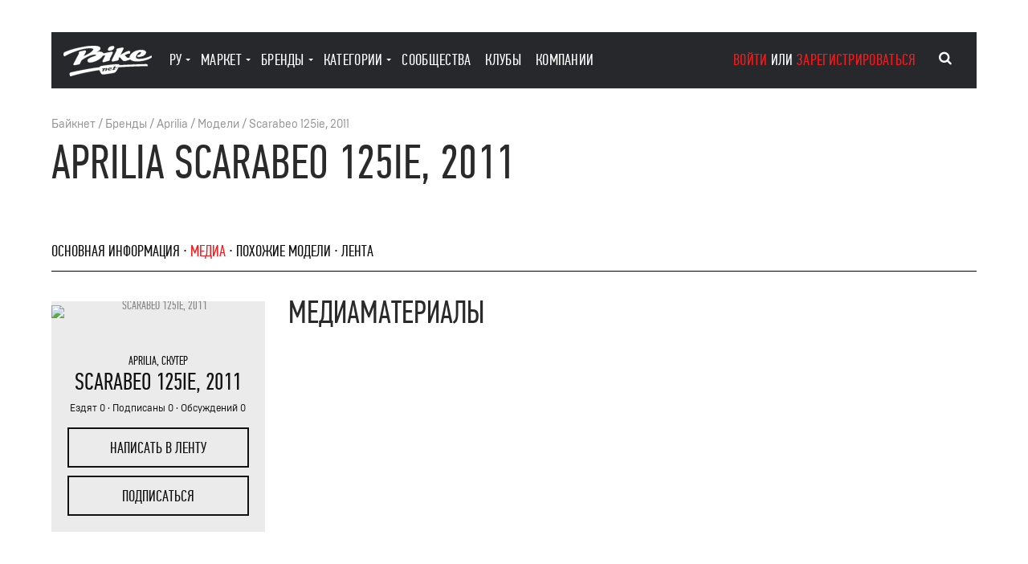

--- FILE ---
content_type: text/html; charset=utf-8
request_url: https://bike.net/Aprilia/673-Scarabeo_125ie_2011/media
body_size: 7300
content:
<!DOCTYPE html>
<html lang="RU">
<head>
<meta charset="UTF-8">
<meta http-equiv="content-type" content="text/html; charset=utf-8">
<meta http-equiv="X-UA-Compatible" content="IE=edge,chrome=1">
<meta name="viewport" content="width=device-width, initial-scale=1.0">
<meta name="format-detection" content="telephone=no">
<meta name="format-detection" content="address=no">
<meta name="description" content="Фотографии и видео Aprilia Scarabeo 125ie, 2011. Bike.net – социальная сеть для мотоциклистов, где общение строится вокруг байков, брендов, мотоклассов и тем.">
<meta name="robots" content="noindex, nofollow">
<title>Фотографии и видео Aprilia Scarabeo 125ie, 2011 | Bike.Net</title>
<link rel="alternate" hreflang="ru" href="https://bike.net/Aprilia/673-Scarabeo_125ie_2011/media">
<link rel="alternate" hreflang="x-default" href="https://bike.net/Aprilia/673-Scarabeo_125ie_2011/media">
<link rel="alternate" hreflang="en" href="https://bike.net/en/Aprilia/673-Scarabeo_125ie_2011/media">
<link rel="alternate" hreflang="zh" href="https://bike.net/zh/Aprilia/673-Scarabeo_125ie_2011/media">
<link rel="alternate" hreflang="hi" href="https://bike.net/hi/Aprilia/673-Scarabeo_125ie_2011/media">
<link rel="preload" href="/res/fonts/fontawesome-webfont.woff2?v=4.7.0" as="font" type="font/woff2" crossorigin="anonymous">
<link rel="preload" href="/res/fonts/fontawesome-webfont.woff?v=4.7.0" as="font" type="font/woff" crossorigin="anonymous">
<link rel="preload" href="/res/fonts/fontawesome-webfont.ttf?v=4.7.0" as="font" type="font/ttf" crossorigin="anonymous">
<link rel="icon" type="image/png" href="/favicon-32x32.png" sizes="32x32">
<link rel="icon" type="image/png" href="/favicon-16x16.png" sizes="16x16">
<script>
window.paceOptions = {
ajax: {
trackMethods: ['GET', 'POST', 'PUT', 'DELETE', 'REMOVE'],
trackWebSockets: false,
ignoreURLs: [/nopace=1/]
}
};
</script><link href="https://bike.net/res/css_min/main.css?v32" rel="preload" as="style">
<link href="https://bike.net/res/css_min/main.css?v32" rel="stylesheet" type="text/css">
<link href="https://bike.net/res/css_min/base/1.css?v7" rel="preload" as="style">
<link href="https://bike.net/res/css_min/base/1.css?v7" rel="stylesheet" type="text/css">
<link href="https://bike.net/res/css_min/components/1.css?v40" rel="preload" as="style">
<link href="https://bike.net/res/css_min/components/1.css?v40" rel="stylesheet" type="text/css">
<link href="https://bike.net/res/css_min/layout/1.css?v50" rel="preload" as="style">
<link href="https://bike.net/res/css_min/layout/1.css?v50" rel="stylesheet" type="text/css">
<link href="https://bike.net/res/css_min/pages/1.css?v20" rel="preload" as="style">
<link href="https://bike.net/res/css_min/pages/1.css?v20" rel="stylesheet" type="text/css">
<link href="https://bike.net/res/js_min/vendor/1.js?v37" rel="preload" as="script">
<script src="https://bike.net/res/js_min/vendor/1.js?v37" type="text/javascript"></script><link href="https://bike.net/res/js_min/libs/1.js?v42" rel="preload" as="script">
<script src="https://bike.net/res/js_min/libs/1.js?v42" type="text/javascript"></script><link href="https://bike.net/res/js_min/models/1.js?v128" rel="preload" as="script">
<script src="https://bike.net/res/js_min/models/1.js?v128" type="text/javascript"></script><link href="https://bike.net/res/js_min/vendor/locale/RU.js?v1" rel="preload" as="script">
<script src="https://bike.net/res/js_min/vendor/locale/RU.js?v1" type="text/javascript"></script><script>
var _GL_CUR_LANG='RU';
</script>
</head>
<body>
<div class="overlay" id="id_modal_overlay" style="display: none;" onclick="m_popup.close()">
<div class="popup-wrapper" id="id_popup_wrapper"></div>
<div class="popup-vcenter"></div>
</div>
<script>var _GL_LANG='RU';var _GL_USER_ID=0;</script><div class="main">
<div class="profile"><div class="page profile-media">
<div class="container">
<div class="col-l-16 col-d-12 col-m-10 col-s-6 col-xs-4"><header id="id_header" class="header clearfix"><div class="logo"><a href="/" aria-label="Main page"><svg viewBox="0 0 455.92 155.91"><g><g><path d="M153.75,19.94c-3.44,8.28-17.42,18.47-38.78,28.15A75.78,75.78,0,0,0,103.85,54L115,32.59c2.3-4.34,1.53-10-6.26-8.31l-22.36,4.6C80,30.16,79.25,34.51,80.4,39L53.18,90.61c-2.17,4.09-2.68,9.84,6.39,8.05L83.08,93.8l9.38-18c5-7.34,30.18-21,48.25-27.12,8-2.63,28.83-8.24,28.87,1-16.49,5.07-32.35,10.87-39.86,16.51-10.35,7.67-5.37,16.87,2.94,18.53,14.12,2.75,56.38-10.64,70.71-34.29l13.53-2.77L203.08,74.89c-2.17,4.34-1.53,9.84,6.26,8.31l23.51-6.77c6.39-1.28,7.16-5.62,6-10.09l14.06-27.48c2.17-4.09,2.68-9.84-6.39-8.05L223,35.66,206.4,39.09c-2.19-6.86-13.83-9.83-23.89-8.93-4,.37-8.94,1.1-14.33,2.12,10.7-4,19.78-8.8,21.88-14.77,7.79-22.36-48.43-19-81-13.16-34.5,6.26-65,12.14-101,27.35C-.36,35.27-3.69,46.77,5.52,53.93c17.38-11.76,65.43-31.31,98-38C123.85,11.89,158.35,8.95,153.75,19.94Z"></path><path d="M424,93.8c-29.65,0-101.72,3.32-134.69,5.37-2.17-4.6-4.09-5.75-13.93-5.11-15,1-51,4.47-71.56,7.8-13.42,2.17-15.72,3.71-17.51,8.05-45.62,5-109.9,17.51-146.7,25.94-10.1,2.3-9.2,9.84-3.71,20.06,37.83-11.88,98.52-25,149.38-32.2l5,9.84c6.77,13.29,7.67,14.06,26.2,11.37l32.84-4.86c18.4-2.68,19.42-4.34,27-16.48l7.41-11.88-17.76,2.17-3.45,6.39,5.75-.64c.26.51.26,2.81-1.79,3.07l-11.63,1.41c-1.79.26-2-1-1.53-2.17l3.45-6.9-3.45.51,1.28-2.68,3.58-.51,2.3-4.47c-.26-1.28-.13-2.3,1.79-2.56l5.75-.64c1.92-.26,2.17,1.15,1.66,2.17l-2.43,4.47s7.67-1.28,18-2c39.23-3.07,119.1-6,149.77-6C433.74,93.42,433.35,93.8,424,93.8ZM226.72,118.72l-3.32,5.88c.26,1.28.13,2.17-1.53,2.68l-6,1c-1.66.38-1.92-1.15-1.41-2.17l3.45-6.64c.64-1.15-.13-2-1.41-1.66-1.53.38-3.07,1.66-4.73,3.83L209,127c.26,1.28.13,2.17-1.66,2.68l-5.75.89c-1.92.51-2.17-1-1.66-2.17l5.11-10-5.75.89c-.26-.51-.38-3.07,1.79-3.45l12-2c1.92-.38,2.17,1.15,1.66,2l-.38.77a12.35,12.35,0,0,1,7.92-3.45C226.21,113.22,228.12,116.29,226.72,118.72Zm23.77,3.45c-3.2,2.68-8.18,4.22-12.27,4.47-8.56.38-11-4.09-9.07-8.31,2.3-5.49,8.69-7.16,12.91-7.54,2-.13,9.58-.13,7.41,4.6-2.55,5.37-10.86,5.5-12.91,5.37,0,1.53,1.15,2.55,4.09,2.3a19.55,19.55,0,0,0,9.59-3.32A1.4,1.4,0,0,1,250.49,122.17Z"></path><path d="M243.84,23.9c10.22-2,14.31-6.13,17.25-11.76,3.19-6,2.3-13-12.78-10.09C238,4.22,233.87,8.31,230.94,13.93,227.74,19.94,228.63,27,243.84,23.9Z"></path><path d="M243.71,114.89c.51-1.28-.25-1.53-1-1.53-2.68.51-4.09,2.43-5.24,4.47a7,7,0,0,0-.64,1.41C240.14,119.1,242.95,116.29,243.71,114.89Z"></path><path d="M453.67,50.22c-17.51,10.22-38.21,16.1-62.11,17.12-18,.77-20.83-8.56-14.57-19,4.34-7.41,9.84-15.46,18.78-16.87,3.58-.51,6.9,1.15,4.47,6-2.68,5.37-11.76,9.84-18,11.25l-1,3.19c-1.66,5.24,3.83,5.24,7.79,4.86,12.91-1.15,30.54-6,35.91-17.76,8.18-18.15-22.62-18.27-30.8-17.51-16.48,1.53-39,9.07-49.71,27.6a29.1,29.1,0,0,0-2.71,10.86l-3.43,1c-7,2-10,.38-12.65-2.43l-10.18-11.1a110.89,110.89,0,0,1,28.46-9.22c.89-9.84-.26-13.8-10.74-11.12-5.57,1.36-17.86,7-39.19,20.06l15-29.52c2.17-4.34,1.53-9.84-6.26-8.31l-22.36,4.6c-6.39,1.28-7.16,5.62-6,10.1l-24,47.28c-2.17,4.34-1.53,10,6.26,8.31L279,74.89c6.39-1.28,7.16-5.62,6-10.1l4.73-9.29-.51,1.11,14.57,15.72c4.47,5.62,11.76,6.26,18.66,4.22L345,69.66c5.45,6.49,17.65,9.7,36.36,9.7,22.49,0,54.82-7.28,70.16-17.25C456.23,59,457.5,56.1,453.67,50.22Z"></path></g></g></svg></a></div>
<div class="header-content clearfix">
<ul class="header-menu unstyled cjs_main_menu">
<li class="header-menu-item">
<a class="header-menu-link header-menu-link-drop pointer" onmouseover="m_header.show_langs(this)" onclick="return m_header.show_langs(this)">Ру</a><div class="header-dropdown c_m2_html_loader c_lang" id="id_header_langs">
<div class="header-dropdown-close"><button onclick="m_header.menu_show_main(this)">Главное меню</button></div>
<div class="c_lang_inner">
<div class="header-dropdown-item"><a href="/ru/Aprilia/673-Scarabeo_125ie_2011/media">Ру</a></div>
<div class="header-dropdown-item"><a href="/en/Aprilia/673-Scarabeo_125ie_2011/media">En</a></div>
<div class="header-dropdown-item"><a href="/zh/Aprilia/673-Scarabeo_125ie_2011/media">汉语</a></div>
<div class="header-dropdown-item"><a href="/hi/Aprilia/673-Scarabeo_125ie_2011/media">हिन्दी</a></div>
</div>
</div>
</li>
<li class="header-menu-item">
<a class="header-menu-link header-menu-link-drop" href="/market" onmouseover="m_header.show_market(this)" onclick="return m_header.show_market(this)">маркет</a><div class="header-dropdown c_m2_html_loader c_market" id="id_header_market">
<div class="header-dropdown-close"><button onclick="m_header.menu_show_main(this)">Главное меню</button></div>
<div class="c_market_inner">
<div class="header-dropdown-item"><a href="/market/bike">Байки</a></div>
<div class="header-dropdown-item"><a href="/market/spare">Зап. части и аксессуары</a></div>
<div class="header-dropdown-item"><a href="/market/tire">Шины</a></div>
<div class="header-dropdown-item"><a href="/market/equip">Экипировка</a></div>
<div class="header-dropdown-item"><a href="/market/service">Услуги</a></div>
<hr>
<div class="header-dropdown-item"><a href="/market/add">Создать объявление</a></div>
</div>
</div>
</li>
<li class="header-menu-item">
<a class="header-menu-link header-menu-link-drop" href="/vendors" onmouseover="m_header.show_vendors(this)" onclick="return m_header.show_vendors(this)">бренды</a><script>
m_html_loader.register('#id_header_vendors', 'header_vendors', false, '', '');
</script><div class="header-dropdown" id="id_header_vendors"></div>
</li>
<li class="header-menu-item">
<a class="header-menu-link header-menu-link-drop" onmouseover="m_header.show_categories(this)" onclick="return m_header.show_categories(this)">категории</a><script>
m_html_loader.register('#id_header_categories', 'header_categories', false, '', '');
</script><div class="header-category" id="id_header_categories"></div>
</li>
<li class="header-menu-item"><a href="/communities" class="header-menu-link">сообщества</a></li>
<li class="header-menu-item"><a href="/clubs" class="header-menu-link">клубы</a></li>
<li class="header-menu-item"><a href="/companies" class="header-menu-link">компании</a></li>
</ul>
<div class="header-auth">
<a class="js-popup" onclick="m_popup.open('login')">войти</a> или <a class="js-popup" onclick="m_popup.open('registration')">зарегистрироваться</a><script>
m_popup.register('login', '', '1', 'small', '');
</script><script>
m_popup.register('registration', '', '1', 'small', '');
</script><script>
m_popup.register('passrem', '', '1', 'small', '');
</script>
</div>
</div>
<button class="header-opener" aria-label="Main menu" id="id_header_opener" onclick="m_header.menu_show(this)"><span></span></button><div class="header-search" onclick="global.stop_bubble_body(event, 'cm_header.search_show');">
<button class="header-search-btn" aria-label="Search" type="button" onclick="m_header.search_show(this, event, '/')"><i class="fa fa-search" aria-hidden="true"></i></button> <div class="header-search-input" style="overflow: visible">
<input type="text" id="sel_id_main_qsearch" onclick="global.stop_bubble_body(event)" class="c_qs_aSIvWYIWvoom c_site_qsearch" placeholder="Быстрый поиск" name="sel_site_qsearch"><script>
global.init_ir_select_type_autoselect( '.c_qs_aSIvWYIWvoom',
{  options: {
html: global.replace_amp('/action/qsearch/site?search='),
html_init:'/action/qsearch/site?action=restore_search',
max_height: 300,
min_length: 1,
is_readonly: false,
add_html:'<i class="icon_input_add icon-plus-circled"></i>'
},
cl_select: null,
cl_select_confirm: 
function(sel_id,sel_title,this_obj){

m_header.do_select_qsearch(sel_id,sel_title,this_obj);
},
cl_key: null,
cl_key_enter: function(sel_id, cur_title, this_obj, j_select_div, key_code){m_header.do_qsearch_enter('/', cur_title);},
cl_load_next: null,
cl_while_scrolling: null,
cl_resize: function(this_obj, j_select_div){ m_header.resize_search_select_div(this_obj, j_select_div); }
}
);
</script><input id="id_main_qsearch" type="hidden" name="site_qsearch" value="">
</div>
</div></header></div>
<script src="https://bike.net/res/js_min/pages/p_media.js?v1" type="text/javascript"></script><div class="page col-l-16 col-d-12 col-m-10 col-s-6 col-xs-4">
<div class="page-subtitle">
<a href="/">Байкнет</a> / <a href="/vendors">Бренды</a> / <a href="/Aprilia">Aprilia</a> / <a href="/Aprilia/models">Модели</a> / <a href="/Aprilia/673-Scarabeo_125ie_2011">Scarabeo 125ie, 2011</a><script type="application/ld+json">
{
"@context": "https://schema.org",
"@type": "BreadcrumbList",
"itemListElement":
[

{ "@type": "ListItem",
"item": {
"@id": "https://bike.net/",
"name": "Байкнет"
}
}

,{ "@type": "ListItem",
"item": {
"@id": "https://bike.net/vendors",
"name": "Бренды"
}
}

,{ "@type": "ListItem",
"item": {
"@id": "https://bike.net/Aprilia",
"name": "Aprilia"
}
}

,{ "@type": "ListItem",
"item": {
"@id": "https://bike.net/Aprilia/models",
"name": "Модели"
}
}

,{ "@type": "ListItem",
"item": {
"@id": "https://bike.net/Aprilia/673-Scarabeo_125ie_2011",
"name": "Scarabeo 125ie, 2011"
}
}

]
}
</script>
</div>
<h1 class="h1 page-title">Aprilia Scarabeo 125ie, 2011</h1>
<ul class="page-menu unstyled">
<li class="page-menu-item"><a href="/Aprilia/673-Scarabeo_125ie_2011">Основная информация</a></li>
<li class="page-menu-item"><a class="active" href="/Aprilia/673-Scarabeo_125ie_2011/media">медиа</a></li>
<li class="page-menu-item"><a href="/Aprilia/673-Scarabeo_125ie_2011/similar">похожие модели</a></li>
<li class="page-menu-item"><a href="/Aprilia/673-Scarabeo_125ie_2011/feed">лента</a></li>
</ul>
<div class="cs_text" style=" ;display:none">
<div id="id_ht_XcbBslNPjTRK" data-height="70" style="max-height:70px; overflow:hidden; display:inline-block"></div>
<div>
<a class="text-collapse__button text-collapse__button_open pointer" id="id_ht_XcbBslNPjTRK_btn_show" onclick="m_ui.show_hidden_text('id_ht_XcbBslNPjTRK', 'id_ht_XcbBslNPjTRK_btn_show', 'id_ht_XcbBslNPjTRK_btn_hid')"><span>Читать далее</span></a><a class="text-collapse__button text-collapse__button_open pointer" id="id_ht_XcbBslNPjTRK_btn_hid" onclick="m_ui.hidde_hidden_text('id_ht_XcbBslNPjTRK', 'id_ht_XcbBslNPjTRK_btn_show', 'id_ht_XcbBslNPjTRK_btn_hid')" style="display:none"><span>Свернуть</span></a>
</div>
<script>m_ui.init_hidden_text('id_ht_XcbBslNPjTRK', 'id_ht_XcbBslNPjTRK_btn_show', 'id_ht_XcbBslNPjTRK_btn_hid')</script>
</div>
</div>
</div>
<div class="profile-content container cm_ui_autoheight_container">
<div class="col-l-4 col-d-4 col-m-4 col-s-6 col-xs-4 leftside cm_ui_autoheight">
<div id="id_info_QOiycfaePIzr" class="info">
<div class="info-img"><a onclick="$('#id_main_fotorama_fYmOlgotpQul').data('fotorama').show( 'id_info_media_n' ).requestFullScreen();"><div class="c_img"><img alt="Scarabeo 125ie, 2011" data-set_ratio="hor" class="c_img_adaptive " data-rjs="2" title="Scarabeo 125ie, 2011" data-x="800" data-y="543" data-ratio="1.4733" data-version="bd9" data-version_big="5d3" data-version_orig="ddc" data-ext="webp" data-media_id="22639" data-use_type="ref"></div></a></div>
<div class="info-logo" style="height:76px"></div>
<div class="info-mark">
<a href="/Aprilia">Aprilia</a>, <a href="/categories/scooter">Скутер</a>
</div>
<div class="info-title">
<a href="/Aprilia/669-Scarabeo_125_2004">Scarabeo 125ie</a>, 2011</div>
<div class="info-count">Ездят 0 · Подписаны 0 · Обсуждений 0</div>
<div class="info-buttons">
<div class="info-buttons-item"><a href="/Aprilia/673-Scarabeo_125ie_2011/feed?write" class="btn btn-secondary btn-large" onclick="m_topic.write(this, '/Aprilia/673-Scarabeo_125ie_2011/feed?write'); return false">написать в ленту</a></div>
<div class="info-buttons-item"><a class="btn btn-secondary btn-large" onclick="m_popup.open('login')">Подписаться<span class="c_m2_themes_cnt" uri="model://673"></span></a></div>
</div>
</div>
<div id="id_main_fotorama_fYmOlgotpQul_container" style="visibility: hidden"><div id="id_main_fotorama_fYmOlgotpQul" class="gallery" data-nav="false" data-thumbwidth="85" data-thumbheight="50" data-thumbmargin="9" data-arrows="always" data-loop="true" data-margin="0" data-auto="false" data-width="890" data-ratio="16/9" data-fit="cover" data-click="false" data-allowfullscreen="true"><img alt="Scarabeo 125ie, 2011" id="id_info_media_22639" data-rjs="2" title="Scarabeo 125ie, 2011" src="https://bike.net/res/media/img/oy800/ref/bd9/22639.webp" data-full="https://bike.net/res/media/img/orig/ref/ddc/22639.webp" style=" width:736px; height:500px;   
display: inline-block;
"></div></div>
<script>
m_image.init_fotorama_obj( $('#id_main_fotorama_fYmOlgotpQul') );
$('#id_main_fotorama_fYmOlgotpQul_container').hide();
</script>
</div>
<div class="col-l-12 col-d-8 col-m-6 col-s-6 col-xs-4 profile-garage-top"><div class="clearfix"><h2 class="profile-content-title">медиаматериалы</h2></div></div>
<div id="id_media">
<div id="id_main_fotorama_gKRtUhvjFgcf_container" style="visibility: hidden"><div id="id_main_fotorama_gKRtUhvjFgcf" class="gallery" data-nav="false" data-thumbwidth="85" data-thumbheight="50" data-thumbmargin="9" data-arrows="always" data-loop="true" data-margin="0" data-auto="false" data-width="890" data-ratio="16/9" data-fit="cover" data-click="false" data-allowfullscreen="true"></div></div>
<script>
m_image.init_fotorama_obj( $('#id_main_fotorama_gKRtUhvjFgcf') );
$('#id_main_fotorama_gKRtUhvjFgcf_container').hide();
</script>
</div>
</div>
</div></div>
<div class="container"><div class="page col-l-16 col-d-12 col-m-10 col-s-6 col-xs-4"><footer class="footer" id="id_main_footer"><div class="footer-logo"><a href="/" aria-label="Main page"><svg viewBox="0 0 455.92 155.91"><g><g><path d="M153.75,19.94c-3.44,8.28-17.42,18.47-38.78,28.15A75.78,75.78,0,0,0,103.85,54L115,32.59c2.3-4.34,1.53-10-6.26-8.31l-22.36,4.6C80,30.16,79.25,34.51,80.4,39L53.18,90.61c-2.17,4.09-2.68,9.84,6.39,8.05L83.08,93.8l9.38-18c5-7.34,30.18-21,48.25-27.12,8-2.63,28.83-8.24,28.87,1-16.49,5.07-32.35,10.87-39.86,16.51-10.35,7.67-5.37,16.87,2.94,18.53,14.12,2.75,56.38-10.64,70.71-34.29l13.53-2.77L203.08,74.89c-2.17,4.34-1.53,9.84,6.26,8.31l23.51-6.77c6.39-1.28,7.16-5.62,6-10.09l14.06-27.48c2.17-4.09,2.68-9.84-6.39-8.05L223,35.66,206.4,39.09c-2.19-6.86-13.83-9.83-23.89-8.93-4,.37-8.94,1.1-14.33,2.12,10.7-4,19.78-8.8,21.88-14.77,7.79-22.36-48.43-19-81-13.16-34.5,6.26-65,12.14-101,27.35C-.36,35.27-3.69,46.77,5.52,53.93c17.38-11.76,65.43-31.31,98-38C123.85,11.89,158.35,8.95,153.75,19.94Z"></path><path d="M424,93.8c-29.65,0-101.72,3.32-134.69,5.37-2.17-4.6-4.09-5.75-13.93-5.11-15,1-51,4.47-71.56,7.8-13.42,2.17-15.72,3.71-17.51,8.05-45.62,5-109.9,17.51-146.7,25.94-10.1,2.3-9.2,9.84-3.71,20.06,37.83-11.88,98.52-25,149.38-32.2l5,9.84c6.77,13.29,7.67,14.06,26.2,11.37l32.84-4.86c18.4-2.68,19.42-4.34,27-16.48l7.41-11.88-17.76,2.17-3.45,6.39,5.75-.64c.26.51.26,2.81-1.79,3.07l-11.63,1.41c-1.79.26-2-1-1.53-2.17l3.45-6.9-3.45.51,1.28-2.68,3.58-.51,2.3-4.47c-.26-1.28-.13-2.3,1.79-2.56l5.75-.64c1.92-.26,2.17,1.15,1.66,2.17l-2.43,4.47s7.67-1.28,18-2c39.23-3.07,119.1-6,149.77-6C433.74,93.42,433.35,93.8,424,93.8ZM226.72,118.72l-3.32,5.88c.26,1.28.13,2.17-1.53,2.68l-6,1c-1.66.38-1.92-1.15-1.41-2.17l3.45-6.64c.64-1.15-.13-2-1.41-1.66-1.53.38-3.07,1.66-4.73,3.83L209,127c.26,1.28.13,2.17-1.66,2.68l-5.75.89c-1.92.51-2.17-1-1.66-2.17l5.11-10-5.75.89c-.26-.51-.38-3.07,1.79-3.45l12-2c1.92-.38,2.17,1.15,1.66,2l-.38.77a12.35,12.35,0,0,1,7.92-3.45C226.21,113.22,228.12,116.29,226.72,118.72Zm23.77,3.45c-3.2,2.68-8.18,4.22-12.27,4.47-8.56.38-11-4.09-9.07-8.31,2.3-5.49,8.69-7.16,12.91-7.54,2-.13,9.58-.13,7.41,4.6-2.55,5.37-10.86,5.5-12.91,5.37,0,1.53,1.15,2.55,4.09,2.3a19.55,19.55,0,0,0,9.59-3.32A1.4,1.4,0,0,1,250.49,122.17Z"></path><path d="M243.84,23.9c10.22-2,14.31-6.13,17.25-11.76,3.19-6,2.3-13-12.78-10.09C238,4.22,233.87,8.31,230.94,13.93,227.74,19.94,228.63,27,243.84,23.9Z"></path><path d="M243.71,114.89c.51-1.28-.25-1.53-1-1.53-2.68.51-4.09,2.43-5.24,4.47a7,7,0,0,0-.64,1.41C240.14,119.1,242.95,116.29,243.71,114.89Z"></path><path d="M453.67,50.22c-17.51,10.22-38.21,16.1-62.11,17.12-18,.77-20.83-8.56-14.57-19,4.34-7.41,9.84-15.46,18.78-16.87,3.58-.51,6.9,1.15,4.47,6-2.68,5.37-11.76,9.84-18,11.25l-1,3.19c-1.66,5.24,3.83,5.24,7.79,4.86,12.91-1.15,30.54-6,35.91-17.76,8.18-18.15-22.62-18.27-30.8-17.51-16.48,1.53-39,9.07-49.71,27.6a29.1,29.1,0,0,0-2.71,10.86l-3.43,1c-7,2-10,.38-12.65-2.43l-10.18-11.1a110.89,110.89,0,0,1,28.46-9.22c.89-9.84-.26-13.8-10.74-11.12-5.57,1.36-17.86,7-39.19,20.06l15-29.52c2.17-4.34,1.53-9.84-6.26-8.31l-22.36,4.6c-6.39,1.28-7.16,5.62-6,10.1l-24,47.28c-2.17,4.34-1.53,10,6.26,8.31L279,74.89c6.39-1.28,7.16-5.62,6-10.1l4.73-9.29-.51,1.11,14.57,15.72c4.47,5.62,11.76,6.26,18.66,4.22L345,69.66c5.45,6.49,17.65,9.7,36.36,9.7,22.49,0,54.82-7.28,70.16-17.25C456.23,59,457.5,56.1,453.67,50.22Z"></path></g></g></svg></a></div>
<div class="footer-copy">
©2026. <a href="/" aria-label="Main page">bike.net</a><div style="font-size: 13px"><a href="/privacy">Конфиденциальность</a></div>
</div>
<ul class="footer-menu unstyled">
<li><a rel="nofollow" href="https://itunes.apple.com/us/app/bike.net-soobsestvo-motociklistov/id1119986429" target="_blank"><img data-rjs="2" src="/res/img/app-apple-2.png" width="115" height="34" alt="Скачать из AppStore" title="Скачать из AppStore"></a></li>
<li><a href="https://play.google.com/store/apps/details?id=ir.bikenet" target="_blank" rel="nofollow"><img data-rjs="2" src="/res/img/app-google-2.png" width="115" height="34" alt="Скачать из Google Play" title="Скачать из Google Play"></a></li>
</ul></footer></div></div>
</div>
<script>m_ui.calck_autoheight_all()</script><a id="id_onboarding_button" class="onboarding" style="display: none" onclick="m_onboarding.toggle()"><span class="onboarding__icon onboarding__icon_question"></span><span class="onboarding__icon onboarding__icon_close"></span></a><script>
(function(i,s,o,g,r,a,m){i['GoogleAnalyticsObject']=r;i[r]=i[r]||function(){
(i[r].q=i[r].q||[]).push(arguments)},i[r].l=1*new Date();a=s.createElement(o),
m=s.getElementsByTagName(o)[0];a.async=1;a.src=g;m.parentNode.insertBefore(a,m)
})(window,document,'script','//www.google-analytics.com/analytics.js','ga');
ga('create', 'UA-44777274-1', 'bike.net');
ga('send', 'pageview');
</script><script type="text/javascript">
(function(m,e,t,r,i,k,a){
m[i]=m[i]||function(){
(m[i].a=m[i].a||[]).push(arguments)
};
m[i].l=1*new Date();
k=e.createElement(t),a=e.getElementsByTagName(t)[0],k.async=1,k.src=r,a.parentNode.insertBefore(k,a)
})
(window, document, "script", "https://cdn.jsdelivr.net/npm/yandex-metrica-watch/tag.js", "ym");
ym(22559425, "init",
{ clickmap:true,
trackLinks:true,
accurateTrackBounce:true,
webvisor:true,
trackHash:true
}
);
</script><noscript><div><img src="https://mc.yandex.ru/watch/22559425" style="position:absolute; left:-9999px;" alt=""></div></noscript>
<script src="https://accounts.google.com/gsi/client" async="async" defer></script><script>
function _gl_do_google_jwt(responce){
m_user.do_google_jwt(responce, 1, '0');
}
</script><div id="g_id_onload" data-client_id="658734143280-9sqt908appvo3cjcf8qi5dtb5hnjlf6d.apps.googleusercontent.com" data-context="signin" data-ux_mode="popup" data-callback="_gl_do_google_jwt" data-auto_prompt="true"></div>
</body>
</html>

--- FILE ---
content_type: text/css
request_url: https://bike.net/res/css_min/layout/1.css?v50
body_size: 19589
content:
.main{overflow:hidden}.main-page{-webkit-transition:-webkit-transform .4s;transition:-webkit-transform .4s;transition:transform .4s;transition:transform .4s,-webkit-transform .4s}.main-page.sharing{-webkit-transform:scale(.9)translateZ(0);transform:scale(.9)translateZ(0)}.container{max-width:100%;margin-left:auto;margin-right:auto;width:1360px}.container:after{content:" ";display:block;clear:both}.row{margin-left:-1.23106%;margin-right:-1.23106%}.row:after{display:table;content:'';width:100%}.grid-item{background-color:#ddd;text-align:center;margin-bottom:10px;height:50px;white-space:nowrap;overflow:hidden}.pull-left{float:left}.pull-right{float:right}.ui-grid-bg{background-color:#e4e4e4;height:1000px}@media (min-width:1280px){.container{padding-left:calc(5% - 15px);padding-right:calc(5% - 15px)}.col-l-1{width:3.78788%;float:left;margin-left:1.23106%;margin-right:1.23106%}.col-l-2{width:10.03788%;float:left;margin-left:1.23106%;margin-right:1.23106%}.col-l-3{width:16.28788%;float:left;margin-left:1.23106%;margin-right:1.23106%}.col-l-4{width:22.53788%;float:left;margin-left:1.23106%;margin-right:1.23106%}.col-l-5{width:28.78788%;float:left;margin-left:1.23106%;margin-right:1.23106%}.col-l-6{width:35.03788%;float:left;margin-left:1.23106%;margin-right:1.23106%}.col-l-7{width:41.28788%;float:left;margin-left:1.23106%;margin-right:1.23106%}.col-l-8{width:47.53788%;float:left;margin-left:1.23106%;margin-right:1.23106%}.col-l-9{width:53.78788%;float:left;margin-left:1.23106%;margin-right:1.23106%}.col-l-10{width:60.03788%;float:left;margin-left:1.23106%;margin-right:1.23106%}.col-l-11{width:66.28788%;float:left;margin-left:1.23106%;margin-right:1.23106%}.col-l-12{width:72.53788%;float:left;margin-left:1.23106%;margin-right:1.23106%}.col-l-13{width:78.78788%;float:left;margin-left:1.23106%;margin-right:1.23106%}.col-l-14{width:85.03788%;float:left;margin-left:1.23106%;margin-right:1.23106%}.col-l-15{width:91.28788%;float:left;margin-left:1.23106%;margin-right:1.23106%}.col-l-16{width:97.53788%;float:left;margin-left:1.23106%;margin-right:1.23106%}.col-l-offset-1{margin-left:7.48106%}.col-l-offset-2{margin-left:13.73106%}.col-l-offset-3{margin-left:19.98106%}.col-l-offset-4{margin-left:26.23106%}.col-l-offset-5{margin-left:32.48106%}.col-l-offset-6{margin-left:38.73106%}.col-l-offset-7{margin-left:44.98106%}.col-l-offset-8{margin-left:51.23106%}.col-l-offset-9{margin-left:57.48106%}.col-l-offset-10{margin-left:63.73106%}.col-l-offset-11{margin-left:69.98106%}.col-l-offset-12{margin-left:76.23106%}.col-l-offset-13{margin-left:82.48106%}.col-l-offset-14{margin-left:88.73106%}.col-l-offset-15{margin-left:94.98106%}.col-l-offset-16{margin-left:101.23106%}.col-l-push-1{margin-left:7.48106%}.col-l-push-2{margin-left:13.73106%}.col-l-push-3{margin-left:19.98106%}.col-l-push-4{margin-left:26.23106%}.col-l-push-5{margin-left:32.48106%}.col-l-push-6{margin-left:38.73106%}.col-l-push-7{margin-left:44.98106%}.col-l-push-8{margin-left:51.23106%}.col-l-push-9{margin-left:57.48106%}.col-l-push-10{margin-left:63.73106%}.col-l-push-11{margin-left:69.98106%}.col-l-push-12{margin-left:76.23106%}.col-l-push-13{margin-left:82.48106%}.col-l-push-14{margin-left:88.73106%}.col-l-push-15{margin-left:94.98106%}.col-l-push-16{margin-left:101.23106%}.col-l-pull-1{margin-left:-5.01894%}.col-l-pull-2{margin-left:-11.26894%}.col-l-pull-3{margin-left:-17.51894%}.col-l-pull-4{margin-left:-23.76894%}.col-l-pull-5{margin-left:-30.01894%}.col-l-pull-6{margin-left:-36.26894%}.col-l-pull-7{margin-left:-42.51894%}.col-l-pull-8{margin-left:-48.76894%}.col-l-pull-9{margin-left:-55.01894%}.col-l-pull-10{margin-left:-61.26894%}.col-l-pull-11{margin-left:-67.51894%}.col-l-pull-12{margin-left:-73.76894%}.col-l-pull-13{margin-left:-80.01894%}.col-l-pull-14{margin-left:-86.26894%}.col-l-pull-15{margin-left:-92.51894%}.col-l-pull-16{margin-left:-98.76894%}.visible-l{display:block!important}.hidden-l{display:none!important}}@media (min-width:1024px)and (max-width:1279px){.container{padding-left:calc(5% - 15px);padding-right:calc(5% - 15px)}.col-d-1{width:5.05051%;float:left;margin-left:1.64141%;margin-right:1.64141%}.col-d-2{width:13.38384%;float:left;margin-left:1.64141%;margin-right:1.64141%}.col-d-3{width:21.71717%;float:left;margin-left:1.64141%;margin-right:1.64141%}.col-d-4{width:30.05051%;float:left;margin-left:1.64141%;margin-right:1.64141%}.col-d-5{width:38.38384%;float:left;margin-left:1.64141%;margin-right:1.64141%}.col-d-6{width:46.71717%;float:left;margin-left:1.64141%;margin-right:1.64141%}.col-d-7{width:55.05051%;float:left;margin-left:1.64141%;margin-right:1.64141%}.col-d-8{width:63.38384%;float:left;margin-left:1.64141%;margin-right:1.64141%}.col-d-9{width:71.71717%;float:left;margin-left:1.64141%;margin-right:1.64141%}.col-d-10{width:80.05051%;float:left;margin-left:1.64141%;margin-right:1.64141%}.col-d-11{width:88.38384%;float:left;margin-left:1.64141%;margin-right:1.64141%}.col-d-12{width:96.71717%;float:left;margin-left:1.64141%;margin-right:1.64141%}.col-d-offset-1{margin-left:9.97475%}.col-d-offset-2{margin-left:18.30808%}.col-d-offset-3{margin-left:26.64141%}.col-d-offset-4{margin-left:34.97475%}.col-d-offset-5{margin-left:43.30808%}.col-d-offset-6{margin-left:51.64141%}.col-d-offset-7{margin-left:59.97475%}.col-d-offset-8{margin-left:68.30808%}.col-d-offset-9{margin-left:76.64141%}.col-d-offset-10{margin-left:84.97475%}.col-d-offset-11{margin-left:93.30808%}.col-d-offset-12{margin-left:101.64141%}.col-d-push-1{margin-left:9.97475%}.col-d-push-2{margin-left:18.30808%}.col-d-push-3{margin-left:26.64141%}.col-d-push-4{margin-left:34.97475%}.col-d-push-5{margin-left:43.30808%}.col-d-push-6{margin-left:51.64141%}.col-d-push-7{margin-left:59.97475%}.col-d-push-8{margin-left:68.30808%}.col-d-push-9{margin-left:76.64141%}.col-d-push-10{margin-left:84.97475%}.col-d-push-11{margin-left:93.30808%}.col-d-push-12{margin-left:101.64141%}.col-d-pull-1{margin-left:-6.69192%}.col-d-pull-2{margin-left:-15.02525%}.col-d-pull-3{margin-left:-23.35859%}.col-d-pull-4{margin-left:-31.69192%}.col-d-pull-5{margin-left:-40.02525%}.col-d-pull-6{margin-left:-48.35859%}.col-d-pull-7{margin-left:-56.69192%}.col-d-pull-8{margin-left:-65.02525%}.col-d-pull-9{margin-left:-73.35859%}.col-d-pull-10{margin-left:-81.69192%}.col-d-pull-11{margin-left:-90.02525%}.col-d-pull-12{margin-left:-98.35859%}.visible-d{display:block!important}.hidden-d{display:none!important}}@media (min-width:768px)and (max-width:1023px){.container{padding-left:calc(5% - 15px);padding-right:calc(5% - 15px)}.col-m-1{width:6.06061%;float:left;margin-left:1.9697%;margin-right:1.9697%}.col-m-2{width:16.06061%;float:left;margin-left:1.9697%;margin-right:1.9697%}.col-m-3{width:26.06061%;float:left;margin-left:1.9697%;margin-right:1.9697%}.col-m-4{width:36.06061%;float:left;margin-left:1.9697%;margin-right:1.9697%}.col-m-5{width:46.06061%;float:left;margin-left:1.9697%;margin-right:1.9697%}.col-m-6{width:56.06061%;float:left;margin-left:1.9697%;margin-right:1.9697%}.col-m-7{width:66.06061%;float:left;margin-left:1.9697%;margin-right:1.9697%}.col-m-8{width:76.06061%;float:left;margin-left:1.9697%;margin-right:1.9697%}.col-m-9{width:86.06061%;float:left;margin-left:1.9697%;margin-right:1.9697%}.col-m-10{width:96.06061%;float:left;margin-left:1.9697%;margin-right:1.9697%}.col-m-offset-1{margin-left:11.9697%}.col-m-offset-2{margin-left:21.9697%}.col-m-offset-3{margin-left:31.9697%}.col-m-offset-4{margin-left:41.9697%}.col-m-offset-5{margin-left:51.9697%}.col-m-offset-6{margin-left:61.9697%}.col-m-offset-7{margin-left:71.9697%}.col-m-offset-8{margin-left:81.9697%}.col-m-offset-9{margin-left:91.9697%}.col-m-offset-10{margin-left:101.9697%}.col-m-push-1{margin-left:11.9697%}.col-m-push-2{margin-left:21.9697%}.col-m-push-3{margin-left:31.9697%}.col-m-push-4{margin-left:41.9697%}.col-m-push-5{margin-left:51.9697%}.col-m-push-6{margin-left:61.9697%}.col-m-push-7{margin-left:71.9697%}.col-m-push-8{margin-left:81.9697%}.col-m-push-9{margin-left:91.9697%}.col-m-push-10{margin-left:101.9697%}.col-m-pull-1{margin-left:-8.0303%}.col-m-pull-2{margin-left:-18.0303%}.col-m-pull-3{margin-left:-28.0303%}.col-m-pull-4{margin-left:-38.0303%}.col-m-pull-5{margin-left:-48.0303%}.col-m-pull-6{margin-left:-58.0303%}.col-m-pull-7{margin-left:-68.0303%}.col-m-pull-8{margin-left:-78.0303%}.col-m-pull-9{margin-left:-88.0303%}.col-m-pull-10{margin-left:-98.0303%}.visible-m{display:block!important}.hidden-m{display:none!important}}@media (min-width:480px)and (max-width:767px){.container{padding-left:13px;padding-right:13px}.col-s-1{width:12.07729%;float:left;margin-left:2.29469%;margin-right:2.29469%}.col-s-2{width:28.74396%;float:left;margin-left:2.29469%;margin-right:2.29469%}.col-s-3{width:45.41063%;float:left;margin-left:2.29469%;margin-right:2.29469%}.col-s-4{width:62.07729%;float:left;margin-left:2.29469%;margin-right:2.29469%}.col-s-5{width:78.74396%;float:left;margin-left:2.29469%;margin-right:2.29469%}.col-s-6{width:95.41063%;float:left;margin-left:2.29469%;margin-right:2.29469%}.col-s-offset-1{margin-left:18.96135%}.col-s-offset-2{margin-left:35.62802%}.col-s-offset-3{margin-left:52.29469%}.col-s-offset-4{margin-left:68.96135%}.col-s-offset-5{margin-left:85.62802%}.col-s-offset-6{margin-left:102.29469%}.col-s-push-1{margin-left:18.96135%}.col-s-push-2{margin-left:35.62802%}.col-s-push-3{margin-left:52.29469%}.col-s-push-4{margin-left:68.96135%}.col-s-push-5{margin-left:85.62802%}.col-s-push-6{margin-left:102.29469%}.col-s-pull-1{margin-left:-14.37198%}.col-s-pull-2{margin-left:-31.03865%}.col-s-pull-3{margin-left:-47.70531%}.col-s-pull-4{margin-left:-64.37198%}.col-s-pull-5{margin-left:-81.03865%}.col-s-pull-6{margin-left:-97.70531%}.visible-s{display:block!important}.hidden-s{display:none!important}}@media (min-width:320px)and (max-width:479px){.container{padding-left:8px;padding-right:8px}.col-xs-1{width:18.11594%;float:left;margin-left:3.44203%;margin-right:3.44203%}.col-xs-2{width:43.11594%;float:left;margin-left:3.44203%;margin-right:3.44203%}.col-xs-3{width:68.11594%;float:left;margin-left:3.44203%;margin-right:3.44203%}.col-xs-4{width:93.11594%;float:left;margin-left:3.44203%;margin-right:3.44203%}.col-xs-offset-1{margin-left:28.44203%}.col-xs-offset-2{margin-left:53.44203%}.col-xs-offset-3{margin-left:78.44203%}.col-xs-offset-4{margin-left:103.44203%}.col-xs-push-1{margin-left:28.44203%}.col-xs-push-2{margin-left:53.44203%}.col-xs-push-3{margin-left:78.44203%}.col-xs-push-4{margin-left:103.44203%}.col-xs-pull-1{margin-left:-21.55797%}.col-xs-pull-2{margin-left:-46.55797%}.col-xs-pull-3{margin-left:-71.55797%}.col-xs-pull-4{margin-left:-96.55797%}.visible-xs{display:block!important}.hidden-xs{display:none!important}}.ui{padding:4.25rem 0;background-color:#fff}.ui-btn-wrapper{margin:10px 0}.ui-h2-wrapper{height:40px;margin:.87em 0 .35em;font-size:2.353rem}.ui-wrapper{margin-bottom:20px}.ui-feed{background-color:#eee}.ui-feed .ui{background-color:#eee}.ui-block{margin-bottom:50px}.ui-header{color:#2a2a2a;font-size:40px;font-weight:400;line-height:40px;text-transform:uppercase;font-family:'P F Din Text Comp Pro';border-bottom:2px solid #000;letter-spacing:-.4px;padding-bottom:33px;margin-bottom:54px}.logo{float:left;padding:17px 15px 6px;width:140px}.logo svg{stroke:#fff;fill:#fff}.header{background-color:#26282b;height:70px;position:relative}.header-alert{width:18px;height:20px;background-image:url(/res/img/icons/alert.svg);background-size:18px 20px;display:inline-block}.header-alert:hover{background-image:url(/res/img/icons/alert-r.svg)}.header-message{width:20px;height:20px;margin-top:2px;display:inline-block;background-image:url(/res/img/icons/message-w.svg);background-size:20px 20px}.header-message:hover{background-image:url(/res/img/icons/message-r.svg)}.header-menu{float:left;font-size:0;padding-top:18px;padding-left:7px}.header-menu .header-menu-item{display:inline-block;vertical-align:middle;margin-right:18px}.header-menu-link{color:#fff;font-family:'P F Din Text Comp Pro';font-size:20px;text-transform:uppercase;letter-spacing:.3px;position:relative}.header-menu-link:hover{color:#fc181a}.header-menu-link:hover:after{border-color:#fc181a transparent transparent}.header-menu-link-drop:after{width:0;height:0;border-style:solid;border-width:3px 3px 0;border-color:#fff transparent transparent;content:'';position:relative;left:5px;top:13px}.header-content{float:left;width:calc(100% - 200px)}.header-content>.header-menu li{position:static}.header-content._search{display:none}.header-auth{float:left;font-family:'P F Din Text Comp Pro';font-size:20px;font-weight:400;line-height:1.5;text-transform:uppercase;color:#fff;padding:20px 16px 0 0;letter-spacing:.3px;float:right}.header-auth a{color:#fc181a}.header-auth a:hover{color:#fff}.header-search{float:right;font-size:0;width:47px}.header-search._search{width:calc(100% - 157px)}.header-search-btn{color:#fff;margin:19px 31px 0 0;font-size:1rem}.header-search-btn:hover{color:#fc181a}.header-search-input{overflow:hidden;width:0;display:inline-block;vertical-align:middle;position:relative;left:-14px;top:-1px}.header-search-input._search{width:calc(100% - 47px)}.header-search-input input{display:block;width:100%;font-family:'P F Din Text Comp Pro';font-size:20px;color:#fff;text-transform:uppercase;background-color:transparent;letter-spacing:.5px;padding:7px 0;-webkit-appearance:none}.header-search-input input::-webkit-input-placeholder{color:#555}.header-search-input input::-moz-placeholder{color:#555}.header-search-input input:-ms-input-placeholder{color:#555}.header-search-input input::placeholder{color:#555}.header-opener{width:26px;height:20px;position:relative;float:right;display:none;margin:25px 25px 0 0}.header-opener span,.header-opener:before,.header-opener:after{height:2px;background-color:#e0e0e0;position:absolute;left:0;width:100%;content:''}.header-opener span{top:50%;margin-top:-1px}.header-opener:before{top:0}.header-opener:after{bottom:0}.header-opener:hover span,.header-opener:hover:before,.header-opener:hover:after{background-color:#fc181a}.header-profile{float:right;position:relative;padding-left:62px}.header-profile:before{background-color:#bebfbf;position:absolute;left:0;top:0;height:70px;width:2px;content:''}.header-profile-icons{float:left;font-size:0;padding:20px 7px 0 4px}.header-profile-icons li{font-size:17px;display:inline-block;vertical-align:middle;margin-right:19px;margin-top:4px}.header-profile-icons li a{color:#fff;position:relative}.header-profile-icons li a:hover{color:#fc181a}.header-profile-icons li a:after{position:absolute;min-width:16px;height:16px;padding-left:2px;padding-right:2px;top:-10px;right:-10px;text-align:center;line-height:17px;font-size:10px;content:attr(data-alert);background-color:#fc181a;border-radius:16px;color:#fff;display:none}.header-profile-icons li a._alert:after{display:block}.header-profile-icons li:last-child{margin-right:0}.header-user{position:absolute;right:100%;width:40px;height:40px;overflow:hidden;top:-8px;margin-right:10px}.header-menu-item:hover>.header-dd{display:block}.header-dd{display:none;position:absolute;top:100%;left:-30px;margin-top:18px;background-color:#26282b;box-shadow:inset 0 .176rem .588rem rgba(0,0,0,.25);z-index:2;padding:22px 30px 18px}.header-dd:before{bottom:100%;height:30px;content:'';left:0;right:0;position:absolute}.header-dd-item{color:#fff;font-family:'P F Din Text Comp Pro';font-size:20px;text-transform:uppercase;white-space:nowrap;margin-bottom:3px}.header-dd-item a{letter-spacing:.5px}.header-dd-item a:hover{color:#fc181a}.header-dd-line{height:2px;background-color:#bebfbf;margin:18px 0}.header-menu-item:hover>.header-dropdown{display:block}.header-dropdown{display:none;position:absolute;top:100%;left:0;right:0;padding-bottom:31px;background-color:#26282b;box-shadow:inset 0 .176rem .588rem rgba(0,0,0,.25);z-index:2;font-family:'P F Din Text Comp Pro';font-size:20px;text-transform:uppercase;z-index:5}.header-dropdown:before{bottom:100%;left:0;right:0;height:30px;content:'';position:absolute}.header-dropdown-search{margin-top:29px;margin-bottom:32px;position:relative}.header-dropdown-search .fa{position:absolute;top:14px;left:18px;color:#555;font-size:17px}.header-dropdown-search input{display:block;width:100%;border:2px solid #555;color:#fff;font-family:'P F Din Text Comp Pro';font-size:20px;text-transform:uppercase;background-color:transparent;padding:7px 43px 6px;letter-spacing:.5px;margin:0 3px 0;letter-spacing:.5px}.header-dropdown-search input::-webkit-input-placeholder{color:#555}.header-dropdown-search input::-moz-placeholder{color:#555}.header-dropdown-search input:-ms-input-placeholder{color:#555}.header-dropdown-search input::placeholder{color:#555}.header-dropdown-item{color:#fff;margin-bottom:2px}.header-dropdown-item a{line-height:1.2}.header-dropdown-item a:hover{color:#fc181a}.header-dropdown-more{color:#555;margin-top:19px;letter-spacing:.3px}.header-dropdown-more a:hover{color:#fff}.header-menu-item:hover>.header-category{display:block}.header-category{display:none;position:absolute;top:100%;left:0;right:0;background-color:#26282b;box-shadow:inset 0 .176rem .588rem rgba(0,0,0,.25);z-index:5;padding:46px 0 68px}.header-category:before{bottom:100%;left:0;right:0;height:30px;content:'';position:absolute}.header-category-list{font-size:0;text-align:justify}.header-category-list:after{width:100%;height:0;content:'';display:inline-block;vertical-align:bottom}.header-category-item{display:inline-block;vertical-align:bottom}.header-category-item:hover .header-category-img{opacity:1}.header-category-item:hover .header-category-name{color:#fc181a}.header-category-img{width:76px;opacity:.2;display:block;margin-bottom:19px}.header-category-name{color:#fff;font-family:'P F Din Text Comp Pro';font-size:20px;text-transform:uppercase;line-height:1;height:19px;display:block}.header-modal{display:none;position:absolute;top:100%;right:0;width:355px;max-width:100%;z-index:10;background-color:#26282b;box-shadow:inset 0 .176rem .588rem rgba(0,0,0,.25)}.header-modal .header-dropdown-close{margin-bottom:20px}.header-modal .header-dropdown-close{display:none}@media screen and (max-width:1279px){.header-dropdown .row{margin:0}}@media screen and (min-width:858px){.header-dropdown-close{display:none}}@media screen and (max-width:857px){.header-dropdown{top:0;padding-top:15px}.header-dropdown-search{display:none}.header-dropdown .col-m-2,.header-dropdown .col-m-10{float:none;width:auto;margin:0;padding-left:25px;padding-right:25px}.header-dropdown-close{display:block;border-bottom:2px solid #bebfbf;margin:2px 34px 20px;padding-bottom:7px}.header-dropdown-close button{color:#fff;margin-bottom:3px;text-transform:uppercase;line-height:2.2;position:relative;font-size:20px;font-family:'P F Din Text Comp Pro';letter-spacing:.3px}.header-dropdown-close button:hover{color:#fc181a}.header-dropdown-close button:hover:before{border-color:transparent #fc181a transparent transparent}.header-dropdown-close button:before{content:'';position:absolute;right:100%;top:18px;margin-right:7px;width:0;height:0;border-style:solid;border-width:3px 3px 3px 0;border-color:transparent #fff transparent transparent}.header-category{padding-top:15px;padding-bottom:17px;top:0}.header-category-img{display:none}.header-category-name{height:auto;line-height:1.6}.header-category-name br{display:none}.header-category-item{display:block;width:auto;margin-left:34px;margin-right:25px;margin-bottom:3px;letter-spacing:-.2px}}@media screen and (max-width:1279px)and (min-width:950px){.header-profile-menu li.header-menu-item{display:none}.header-profile-menu li.header-menu-item:first-child{display:inline-block}.header-profile-icons{padding-left:11px}}@media screen and (max-width:1023px)and (min-width:480px){.header-search._search{width:calc(100% - 197px)}.header-menu{position:absolute}.header-menu-item{display:block;margin-bottom:3px;margin-right:0;position:relative}.header-menu:not(.header-profile-menu){display:none;position:absolute;top:100%;left:0;right:0;box-shadow:inset 0 .176rem .588rem rgba(0,0,0,.25);z-index:5;background-color:#26282b;padding:22px 29px 21px}.header-menu:not(.header-profile-menu)-link{display:block}.header-menu:not(.header-profile-menu)-link:after{position:absolute;border-width:3px 0 3px 3px;border-color:transparent transparent transparent #fff;right:-4px;top:13px;left:auto}.header-content{width:calc(100% - 251px)}.header-profile-menu li{display:none}.header-profile-menu li a{font-size:0}.header-profile-menu li:first-child{display:inline-block}.header-profile-menu li:first-child .header-menu-link-drop:after{top:19px}.header-profile-icons{padding-left:38px}.header-user{top:-3px}.header-dd{margin-top:52px}.header-dd .header-dd-item a{font-size:20px}.header-opener{display:block}.header-menu .header-menu-item{display:block;margin:0 0 3px}.header-menu .header-menu-item:last-child{margin-bottom:0}.header-menu:not(.header-profile-menu) .header-menu-link-drop{display:block}.header-menu:not(.header-profile-menu) .header-menu-link-drop:after{-webkit-transform:rotate(270deg);transform:rotate(270deg);position:absolute;right:0;left:auto}}@media screen and (max-width:479px){.header-search._search{width:calc(100% - 220px)}.header-search-input._search{width:calc(100% - 16px)}.header-search-input{padding-left:20px}.header-opener{margin-left:20px}.header-content{display:none;width:auto;position:absolute;top:100%;left:0;right:0;box-shadow:inset 0 .176rem .588rem rgba(0,0,0,.25);z-index:5;background-color:#26282b;padding:22px 29px 20px}.header-menu{display:block;float:none;padding:0}.header-menu-item{display:block;margin-bottom:3px;margin-right:0;position:relative}.header-menu-link{display:block}.header-menu-link:after{position:absolute;border-width:3px 0 3px 3px;border-color:transparent transparent transparent #fff;right:-4px;top:13px;left:auto}.header-auth{float:none;border-top:2px solid #bebfbf;margin-top:17px}.header-profile{float:none;padding-left:0;border-top:2px solid #bebfbf;margin-top:18px}.header-profile:before{display:none}.header-profile-menu li:first-child{padding:24px 0 12px 50px}.header-profile-menu li:first-child a:after{display:none}.header-profile-icons{position:absolute;top:0;right:0;padding:25px 0 0 14px}.header-user{top:-4px;margin-right:9px}.header-opener{display:block}.header-search._search{width:calc(100% - 90px)}.header-menu .header-menu-item{display:block;margin:0 0 2px}.header-menu .header-menu-item:last-child{margin-bottom:0}.header-menu .header-menu-link-drop{display:block}.header-menu .header-menu-link-drop:after{-webkit-transform:rotate(0);transform:rotate(0);position:absolute;right:0;left:auto}.header-dd{margin-top:0}.logo._search{display:none}}@media screen and (max-width:501px){.header-modal .header-dropdown-close{display:block}.header-modal{padding-top:7px}.header-modal-open{-webkit-transform:translateX(-100vw);transform:translateX(-100vw)}.header-modal-open .header-dropdown,.header-modal-open .header-category{-webkit-transform:translateX(100vw);transform:translateX(100vw)}.header-modal{width:auto;left:0}}@media screen and (max-width:502px){.header-search{width:30px;margin-top:5px;height:60px}.header-search-btn{margin-right:0}}.header-menu-link{white-space:nowrap}.header-search-input .select .select-list,.header-search-input .select .select-list-title{margin-top:0;background-color:#26282b;border:0;box-shadow:inset 0 .176rem .588rem rgba(0,0,0,.25)}.header-search-input div.autoselect_container{margin-top:13px}.header-search-input div.autoselect_container .select-item,.header-search-input div.autoselect_container .select-list-title{color:#fff}.header-search-input div.autoselect_container .select-item.over{background-color:#363636}.header-dd{left:-67px;z-index:5}.header-search-input{top:-5px}.header-dropdown{padding-bottom:0}.header-dropdown.c_m2_html_loader{padding-bottom:31px}.header-category{padding:0}.header-category.c_m2_html_loader{padding:46px 0 68px}.header-menu-item:hover>.header-dd{display:none}@media screen and (max-width:857px){.header-category.c_m2_html_loader{padding-top:15px;padding-bottom:17px}}@media screen and (max-width:1150px){.c_header_login{display:none}}@media screen and (max-width:502px){._search .header-search-btn{visibility:hidden}}@media screen and (max-width:502px){.header-search-input div.autoselect_container{margin-top:10px}}.page{padding-top:40px}.page .page{padding-top:37px}.page__title{padding-top:36px;padding-bottom:43px}.page-subtitle{color:#939393;font-size:14px;line-height:1.2;margin-bottom:.7em;display:block}.page-title{margin-bottom:70px;letter-spacing:0;margin-top:0}.page-title_mb-0{margin-bottom:0}.page-title-small{font-size:2.118rem}.page__h2{margin:0;padding:65px 0 39px 0;letter-spacing:normal}.page__h2 p{padding-top:5px;font-size:16px;font-weight:400;line-height:1.5;letter-spacing:normal;color:#000;text-transform:none;font-family:"Brutal Type",sans-serif;margin:0}.page__h2-sm{margin-bottom:35px}.page-menu{font-size:0;padding-bottom:14px;border-bottom:1px solid #000}.page-menu_simple{border-color:transparent}.page-menu-vertical .page-menu-item{display:block;margin-bottom:11px!important}.page-menu-vertical .page-menu-item:last-child{margin-bottom:0!important}.page-menu-vertical .page-menu-item:after{display:none}.page-menu-item{display:inline-block;vertical-align:middle;font-size:20px;font-weight:400;line-height:1;font-family:'P F Din Text Comp Pro';text-transform:uppercase;color:#0f0f0f}.page-menu-item:after{content:'\00B7';margin:0 4px}.page-menu-item:last-child:after,.page-menu-item_last:after{display:none}.page-menu-item a:hover,.page-menu-item a.active{color:#fc181a}.page-menu-item_right{float:right}.page-menu-item_text:after{display:none}.page-menu_mb-20{margin-bottom:20px}.page-pane{height:240px;background-color:#eee;margin:36px 0}.page-category-title{margin-top:-6px;margin-bottom:35px}@media only screen and (max-width:767px){.page{padding-top:20px}}@media only screen and (max-width:1023px){.page__title{padding-top:30px;padding-bottom:21px}.page-subtitle{font-size:14px;padding-top:7px;margin-bottom:9px}.page-title{margin-bottom:37px}.page__h2{padding:42px 0 24px 0}.page-menu{padding-bottom:16px}}@media screen and (max-width:767px){.page-menu-item{display:block;margin-bottom:6px!important}.page-menu-item:last-child{margin-bottom:0!important}.page-menu-item:after{display:none}.page-menu-item_right{float:none;padding-top:13px!important}.page-title{font-size:40px;line-height:1;letter-spacing:normal;margin-bottom:40px}.page-subtitle{margin:0 0 4px 0}.page-menu-item a{font-size:20px}}.footer{background-color:#eee;height:70px;white-space:nowrap;position:relative}.footer-copy{color:#939393;font-family:'P F Din Text Comp Pro';font-size:20px;text-transform:uppercase;padding:19px 27px 0;letter-spacing:.5px;float:left;width:26.4%}.footer-menu{font-size:0;padding-top:19px;float:left}.footer-menu li{display:inline-block;vertical-align:middle;margin-right:18px}.footer-menu li a{color:#0f0f0f;font-family:'P F Din Text Comp Pro';font-size:20px;text-transform:uppercase;letter-spacing:.3px}.footer-menu li a:hover{color:#fc181a}.footer-logo{padding-top:16px;position:relative;position:absolute;top:0;right:20px;text-align:right}.footer-logo svg{width:110px}.main .footer{margin-bottom:60px}@media only screen and (max-width:767px){.main .footer{margin-bottom:20px}}@media screen and (max-width:767px){.footer-copy{padding:19px 20px 0;width:32.8%}.footer-menu li{margin-right:13px}.footer-logo{right:15px}}@media screen and (max-width:500px){.footer{height:auto;text-align:center}.footer-logo{position:static;text-align:center}.footer-copy{float:none;width:auto;padding:32px 20px 14px}.footer-menu{float:none;width:auto;position:absolute;top:63px;left:0;right:0;text-align:center;padding:0}}.footer-menu li{margin-right:10px}.footer{background-color:#f2f2f2}.footer-copy{padding-top:6px}@media screen and (max-width:767px){.footer-copy{padding-top:6px}}@media screen and (max-width:500px){.footer-copy{padding-top:50px}}.paginator{margin-top:2px;text-align:center;margin-bottom:61px}.paginator-icon{display:inline-block!important;width:70px;height:70px;background-image:url("/res/img/icons/refresh.svg");background-repeat:no-repeat;background-position:center;-webkit-transition:-webkit-transform .5s ease;transition:-webkit-transform .5s ease;transition:transform .5s ease;transition:transform .5s ease,-webkit-transform .5s ease;-webkit-transform-origin:center;transform-origin:center}.paginator-icon.process{background-image:url("/res/img/icons/refresh-h.svg");-webkit-animation:paginatorspin .3s linear infinite;animation:paginatorspin .3s linear infinite}.paginator-refresh a{display:inline-block}.paginator-refresh a:hover span{color:#fc181a}.paginator-refresh a:hover .paginator-icon{background-image:url("/res/img/icons/refresh-h.svg");-webkit-transform:rotate(360deg);transform:rotate(360deg)}.paginator-refresh img{display:inline-block;width:70px}.paginator-refresh span{display:block;color:#0f0f0f;font-family:'P F Din Text Comp Pro';font-size:25px;line-height:1.25;text-transform:uppercase;letter-spacing:.3px}.paginator-controll{margin-top:30px;height:31px}.paginator-arrow{padding-top:8px}.paginator-arrow a{width:26px;height:20px;display:block;background-size:contain;background-repeat:no-repeat}.paginator-left{float:left}.paginator-left a{background-image:url("/res/img/icons/arrow-left.svg")}.paginator-left a:hover{background-image:url("/res/img/icons/arrow-left-r.svg")}.paginator-right{float:right}.paginator-right a{background-image:url("/res/img/icons/arow-right.svg")}.paginator-right a:hover{background-image:url("/res/img/icons/arow-right-r.svg")}.paginator-content{white-space:nowrap;font-family:'P F Din Text Comp Pro';text-transform:uppercase;color:#0f0f0f;display:inline-block;cursor:default;width:73%;margin:0 auto}.paginator-content-left{float:left;overflow:hidden;width:calc(100% - 126px)}.paginator-content-right{float:left;width:126px}.paginator-content li{display:inline-block;vertical-align:middle;margin:0 20px!important}.paginator-content a{display:block;font-size:25px;line-height:1.25}.paginator-content a:hover,.paginator-content a.active{color:#fc181a}@-webkit-keyframes paginatorspin{from{-webkit-transform:rotate(0);transform:rotate(0)}to{-webkit-transform:rotate(360deg);transform:rotate(360deg)}}@keyframes paginatorspin{from{-webkit-transform:rotate(0);transform:rotate(0)}to{-webkit-transform:rotate(360deg);transform:rotate(360deg)}}.paginator-left.disabled a,.paginator-left.disabled a:hover{background-image:url("/res/img/icons/arrow-left.svg");opacity:.3}.paginator-content li.active{opacity:.3}.paginator-content{overflow:hidden}.overlay{background-color:rgba(0,0,0,.8);position:fixed;top:0;right:0;bottom:0;left:0;z-index:10000;font-size:0;text-align:center;display:none;overflow:auto}.overlay_stats{text-align:right}.overlay_stats .popup-wrapper{padding:0}.popup{font-size:1rem;text-align:left;background-color:#fff;padding:30px;max-width:100%;display:none;position:relative}.popup-close{position:absolute;top:29px;right:29px;width:22px;height:22px}.popup-close:hover{opacity:.8}.popup-small{width:349px}.popup-middle{width:509px}.popup-wide{width:830px}.popup-wrapper{display:inline-block;vertical-align:middle;padding:50px 10px;max-width:100%}.popup-vcenter{height:100%;line-height:100%;width:0;display:inline-block;vertical-align:middle}.popup-header{border-bottom:2px solid #111;margin:-5px 0 0;padding-bottom:23px}.popup-header h2{margin:0}.popup-header h2 span{color:#fc181a;font-size:20px;text-transform:uppercase}.popup-header h2 span button{text-transform:uppercase;color:#fc181a}.popup-header h2 span button:hover{text-decoration:underline}.popup-header p.small{margin:5px 0 4px}.popup-enter{margin-top:30px}.popup-enter-btns{white-space:nowrap;margin-top:20px}.popup-enter-btns span{color:#111;font-family:'P F Din Text Comp Pro';font-size:20px;text-transform:uppercase;margin:0 7px}.popup-enter-btns .btn{height:50px;min-width:50px}.popup-enter-btns .btn-group .btn{padding:0;font-size:18px}.popup .input-wrapper{margin-bottom:10px}.popup-subscribe-btn{margin-top:20px}.popup-subscribe-btn .btn{display:block;width:100%}.popup .textarea{height:150px}.popup-claim-btns{margin-top:20px}.popup-claim-btns .btn:last-child{margin-left:3px}.popup .social{margin:20px 0}.popup>img{display:block;width:100%}.popup-crop{padding:30px 0}.popup-crop-in{width:450px;height:450px;float:left}.popup-crop-out{width:290px;height:290px;float:right;overflow:hidden}.popup-crop .cropper-point{width:14px!important;height:14px!important;background-color:#fff;border-radius:100%;opacity:1!important;margin:-4px!important}.popup-crop .cropper-line{background-color:#fff}.popup-crop .cropper-view-box{border:1px dashed #fff;outline:none}.popup-sale .select-input .select-list{margin-top:-6px}.popup-sale .popup-header{margin-bottom:30px}.popup-sale .textarea{height:260px;padding-bottom:56px;overflow:hidden}.popup-sale .btn[type="submit"]{margin-top:10px}.popup-select-bike{width:100%}.popup-select-bike .btn{width:100%;text-align:left}.popup-select-bike .select{width:100%}.popup-select-bike .select .btn{width:100%;text-align:left}.popup-select-bike.select .select-list{padding:0;width:100%}@media screen and (max-width:857px){.popup-crop-in{width:100%;max-width:450px;float:none;margin:0 auto}.popup-crop-out{width:240px;max-width:100%;height:240px;float:none;margin:30px auto 0}}@media screen and (max-width:479px){.popup-enter-btns .btn-group{float:none;width:auto;margin-top:10px}}@media screen and (max-width:1023px){.popup-sale .input-wrapper{margin-top:0}}.popup-sale .textarea{overflow:auto}.popup-noborder{padding:0}.popup-small{width:400px}.popup-small label.checkbox{color:#111;font-family:'Brutal Type';font-size:14px;position:relative;padding-left:21px;line-height:1.4;padding-bottom:10px;display:block}.popup-header{margin-right:25px}.popup-advertise{height:100vh}.popup-flex{display:flex!important}.leftside{min-height:370px}.info{background-color:#ecebeb;font-family:'P F Din Text Comp Pro';font-size:.882rem;color:#888;text-transform:uppercase;text-align:center;position:relative;overflow:hidden;z-index:2;max-height:600px;-webkit-transition:max-height .8s ease;transition:max-height .8s ease;padding:0}.info-img{overflow:hidden;max-height:440px;-webkit-transition:max-height .5s;transition:max-height .5s}.info-img a,.info-img img{display:block;width:100%}.info-logo{margin-top:-40px;margin-bottom:7px}.info-logo img,.info-logo a{display:block;margin:0 auto;width:80px;height:80px;max-width:100%;max-height:100%}.info-logo a{background-color:#fff}.info-logo img{border:2px solid #fff}.info-mark{color:#111;line-height:1;margin-bottom:-5px}.info-title{color:#111;line-height:1;margin-top:9px;font-size:1.765rem;position:relative;display:inline-block}.info-title>button{line-height:1;color:#fc181a}.info-title>button svg{position:absolute;top:10px;right:-18px;width:12px}.info-title.select{background-color:transparent}.info-title .select-list{display:none;position:absolute;top:100%;right:0;min-width:100%}.info-title .select-list .select-item{color:#111;font-family:'P F Din Text Comp Pro';font-size:1.176rem;text-transform:uppercase;padding:.1em 2.45em .1em .9em;letter-spacing:.5px}.info-price{text-transform:uppercase;margin-top:3px;letter-spacing:.9px;-webkit-transition:opacity .5s;transition:opacity .5s}.info-price._highlight{color:#fc181a}.info-model{font-family:'Brutal Type';font-size:.706rem;margin-top:2.4em}.info-count{color:#111;font-size:.706rem;font-family:'Brutal Type';text-transform:none;margin-top:7px;text-align:center}.info-count a:hover{color:#fc181a}.info-user{color:#111;font-family:'Brutal Type';font-size:.882rem;text-transform:none;margin-bottom:-2px}.info-buttons{padding:4px 0 10px}.info-buttons-item{margin:10px 20px}.info-buttons-item a{display:block;width:100%;padding-left:0;padding-right:0}.info-open{position:absolute;top:24px;right:20px;display:block;width:26px;height:20px;z-index:2}.info-open span,.info-open:before,.info-open:after{position:absolute;left:0;right:0;content:'';height:2px;background-color:#fff}.info-open span{top:50%;margin-top:-1px}.info-open:before{top:0}.info-open:after{bottom:0}.info-profile{color:#111;font-size:1.765rem;line-height:1;margin:9px 0 6px}.info-place{color:#888;font-size:.706rem;font-family:'Brutal Type';margin-bottom:18px}.info-text{color:#0f0f0f;font-family:'Brutal Type';font-size:.882rem;line-height:1.47;text-transform:none;margin-top:7px}.info-text._large{font-size:1rem}.sticky .info{max-height:70px;text-align:left;padding:19px 0 0 70px;-webkit-transition:max-height .5s ease;transition:max-height .5s ease}.sticky .info:after{background-image:-webkit-linear-gradient(left,rgba(245,245,245,0)0%,rgba(245,245,245,0)55%,rgba(245,245,245,.8)71%,whitesmoke 78%);background-image:linear-gradient(to right,rgba(245,245,245,0)0%,rgba(245,245,245,0)55%,rgba(245,245,245,.8)71%,whitesmoke 78%);position:absolute;top:0;right:0;bottom:0;left:0;content:''}.sticky .info-img{max-height:0}.sticky .info-price,.sticky .info-place,.sticky .info-count{opacity:0}.sticky .info-logo{margin:0;width:50px;height:50px;position:absolute;top:10px;left:10px}.sticky .info-title{font-size:1.176rem;margin-top:7px;white-space:nowrap;overflow:hidden}.sticky .info-open span,.sticky .info-open:before,.sticky .info-open:after{background-color:#111}.sticky .info-profile{margin:-2px 0 0;font-size:1.176rem}.recent-img img{display:block;width:100%}.recent-img:hover{opacity:.9}.recent-title{color:#0a0d1a;font-family:'P F Din Text Comp Pro';font-size:1.765rem;line-height:1;text-transform:uppercase;margin-top:17px;margin-bottom:2px;letter-spacing:.7px}.recent-title a:hover{color:#fc181a}.recent-subtitle{color:#888;font-family:'Brutal Type';font-size:.882rem;line-height:1.67}.recent.medium .recent-title{margin-top:.35em}.recent.small .recent-title{margin-top:12px;font-size:2px}.recent.small .recent-subtitle{font-size:.765rem}.album{display:block;padding-top:62.5%;min-height:123px;position:relative;background-color:#eee}.album img{display:block;width:100%!important;min-width:210px;height:auto!important}.album span._play,.album span._track{position:absolute;top:50%;left:50%;width:100px;height:100px;margin-top:-50px;margin-left:-50px;content:'';border-radius:100%;z-index:2}.album._medium span._play,.album._medium span._track{width:64px;height:64px;margin-top:-32px;margin-left:-32px}.album._small span._play,.album._small span._track,.album._mobile span._play,.album._mobile span._track{width:50px;height:50px;margin-top:-25px;margin-left:-25px}.album span._play{background:#fff url(/res/img/icons/play-video.svg) 56% 49% no-repeat;background-size:34%}.album span._track{background:#fff url(/res/img/icons/track.svg) 49% 43% no-repeat;background-size:45%}.album-name{color:#262626;font-family:'P F Din Text Comp Pro';font-size:1.765rem;line-height:1;text-transform:uppercase;position:absolute;top:11px;left:13px;right:9px;letter-spacing:.7px;white-space:nowrap;overflow:hidden;text-overflow:ellipsis}.album._medium .album-name,.album._small .album-name,.album._mobile .album-name{font-size:1.176rem}.album-small span._play,.album-small span._track{width:64px;height:64px;margin-top:-32px;margin-left:-32px}.album-small .album-name{font-size:1.176rem}.album-mini span._play,.album-mini span._track{width:50px;height:50px;margin-top:-25px;margin-left:-25px}.album-mini .album-name{font-size:1.176rem}.garage{background-color:#fff}.garage._sale{position:relative}.garage._sale:before{position:absolute;top:0;left:0;font-family:'P F Din Text Comp Pro';background-color:#fc1b1b;color:#fff;font-size:20px;line-height:1;text-transform:uppercase;content:attr(data-price);padding:9px 10px 6px}.garage a,.garage img{height:auto}.garage._ex{-webkit-filter:grayscale(100%);filter:grayscale(100%)}.garage .info-title a:hover,.garage .info-mark a:hover{color:#fc181a;opacity:1}.more{padding:27px 0 17px;border-bottom:2px solid #e8e8e8;color:#fc181a;font-family:'Brutal Type';font-size:16px;line-height:1}.more a{display:block}.more a:hover{text-decoration:underline}.more_pt-0{padding-top:0}.more_pt-10{padding-top:10px}.info.garage .info-mark a:hover,.info.garage .info-title a:hover,.info.garage .info-count a:hover{color:#fc181a}.recent-small .recent-title{margin-top:12px}.recent-mini .recent-title{margin-top:.65em;font-size:1.176rem;letter-spacing:.1px}.recent-mini .recent-subtitle{font-size:.765rem}.recent.recent-brand .recent-title{font-size:20px;letter-spacing:.4px;line-height:1.04;margin:14px 0 2px}.recent.recent-brand .recent-subtitle{font-size:13px}.recent.recent-brand.recent-small .recent-title,.recent.recent-brand.recent-mini .recent-title{margin-top:13px}@media screen and (max-width:1279px)and (min-width:768px){.info-profile{font-size:1.4em}}@media screen and (max-width:1279px){.album span._play,.album span._track,.album-small span._play,.album-small span._track{width:64px;height:64px;margin-top:-32px;margin-left:-32px}.album .album-name,.album-small .album-name{font-size:1.176rem}.album-mini span._play,.album-mini span._track{width:50px;height:50px;margin-top:-25px;margin-left:-25px}.album-mini .album-name{font-size:1.176rem}}@media only screen and (max-width:1023px){.more{padding-bottom:16px}}@media screen and (max-width:767px){.info{max-height:775px}}.recent-title{white-space:nowrap;overflow:hidden;text-overflow:ellipsis}.album{padding-top:0}.info{overflow:visible}.sticky .info{overflow:hidden}.info-title>button svg{margin-left:5px;position:relative;right:0;top:-8px;width:12px}.leftside{min-height:auto;height:auto}.info-logo img{background-color:#fff}.info-mark__nologo{margin-top:19px}.community-info .info-title{margin-top:19px}.specification{margin-bottom:21px;overflow:hidden}.specification-title{color:#0a0d1a;font-family:'P F Din Text Comp Pro';font-size:1.412rem;line-height:1.25;text-transform:uppercase}.specification-table{display:table;width:100%}.specification-row{display:table-row}.specification-row:last-child .specification-cell{border-bottom:none}.specification-cell{font-size:.824rem;line-height:1.29;display:table-cell;border-bottom:1px solid #e4e4e4;width:35%;padding-top:.5em;padding-bottom:.6em;min-width:129px;padding-right:5px}.specification-cell+.specification-cell{width:65%;color:rgba(15,15,15,.7)}.sale-table .specification-cell{min-width:1px}.gallery_closed{-webkit-filter:grayscale(100%);filter:grayscale(100%)}.gallery .fotorama__thumb-border{border:3px solid #fc181a!important}.gallery img{display:block}.gallery .fotorama__nav-wrap{margin-top:-4px}.gallery .fotorama__arr{background-color:#fff;width:60px;height:60px;border-radius:100%;opacity:0;-webkit-transition:opacity .3s;transition:opacity .3s;background-repeat:no-repeat!important}.gallery .fotorama__arr--prev{left:20px;background:#fff url("/res/img/icons/arl.svg") center no-repeat;background-size:23px 23px}.gallery .fotorama__arr--next{right:20px;background:#fff url("/res/img/icons/arr.svg") center no-repeat;background-size:23px 23px}.gallery .fotorama__stage:hover .fotorama__arr{opacity:1}.gallery .fotorama__html div{position:absolute;bottom:0;left:0;right:0;color:#fff;font-family:'Brutal Type';font-size:15px;line-height:1.47;opacity:.8;padding:40px 40px 14px 24px;background-image:-webkit-linear-gradient(bottom,#000 0%,transparent 100%);background-image:linear-gradient(to top,#000 0%,transparent 100%)}.col-l-6 .gallery .fotorama__html div{color:#fff;font-family:"Brutal Type";font-size:12px;font-weight:400;line-height:1.4;padding:16px 19px}@media screen and (max-width:1023px){.gallery .fotorama__html div{display:none}}.social{position:relative;padding-left:55px;height:50px;white-space:nowrap}.social .select .btn img{margin:0}.social:before{display:inline-block;vertical-align:middle;content:'';height:100%;line-height:100%;width:0}.social-img{width:50px;height:50px;overflow:hidden;position:absolute;top:0;left:0;background-color:#e0e0e0}.social-name{color:#111;font-family:'P F Din Text Comp Pro';font-size:1.176rem;line-height:1;text-transform:uppercase;letter-spacing:.5px}.social-name a:hover{color:#fc181a}.social-friends{color:#888;font-family:'Brutal Type';font-size:.706rem;line-height:1.17}.social-btns{position:absolute;top:0;right:0;text-align:right;white-space:nowrap;background-color:#fff;padding-left:5px}.social-btns:before{position:absolute;bottom:100%;left:0;right:0;height:5px;content:'';background-color:#fff}.social-btns .select:last-child,.social-btns .btn:last-child{margin-left:6px}.social-btns .select:first-child,.social-btns .btn:first-child{margin-left:0}.social-btns .select:after{height:4px;content:'';position:absolute;top:100%;left:0;right:0}.social-btns .select-list{left:auto;right:0}.social-btn{width:50px;height:50px;border:2px solid #111;text-align:center;display:inline-block;vertical-align:middle;-webkit-transition:border-color .3s;transition:border-color .3s;padding:0!important}.social-btn-last-child{margin-left:10px}.social-btn:hover{border-color:#5e5e5e}.social-btn img{display:inline-block;vertical-align:middle;margin-top:-1px}.social-plus{width:26px;height:26px}.social-mail{width:30px;height:24px}.social-close{width:20px;height:20px}.social-settings{width:30px;height:30px}.social-model{color:#111;line-height:1;font-family:'Brutal Type';font-size:.765rem;margin-top:-1px;margin-bottom:3px}.social-title{font-family:'P F Din Text Comp Pro';font-size:1.471rem;text-transform:uppercase;color:#111;line-height:.9;margin-top:-3px;letter-spacing:.4px}.social-info{color:#888;font-family:'Brutal Type';font-size:.765rem;line-height:1;margin-top:5px}.social-content{display:inline-block;vertical-align:middle;white-space:normal}.invite{background-color:#f5f5f5;padding:25px 18px 30px}.invite-title{margin-bottom:.6em;letter-spacing:-.4px;color:#2a2a2a;font-family:'P F Din Text Comp Pro';font-size:2.353rem;line-height:1;text-transform:uppercase}.invite-btns{margin-bottom:23px;overflow:hidden}.invite-btns .btn{width:110px;padding-left:0;padding-right:0}.invite-btns .btn._vk{background-color:#45668e}.invite-btns .btn._vk:hover{background-color:#344d6c}.invite-btns .btn._fb{background-color:#3b5998}.invite-btns .btn._fb:hover{background-color:#2d4373}.invite-btns .btn:last-child{float:right}.invite .input-title{letter-spacing:-.6px}.invite .input-item{margin-bottom:-10px}@media screen and (max-width:1279px)and (min-width:1024px){.invite .invite-btns .btn{float:none;width:100%;margin-bottom:10px}.invite .btn{width:100%}}.invite-btns .btn{width:100%}.social-model::first-letter{text-transform:uppercase}.social-title a:hover{color:#fc181a}.popup .social .social-btns{display:none}.popup .social:hover .social-btns{display:block}.chat-item{border-bottom:1px solid #e0e0e0;padding:9px 11px 10px;display:block;text-align:left;cursor:pointer;white-space:nowrap}.chat-item.active,.chat-item:hover{background-color:#eee}.chat-item:first-child{border-top:1px solid #e2e2e2}.chat-item .social-btn{display:inline-block;vertical-align:middle}.chat-item-img{display:inline-block;vertical-align:middle;width:50px;height:50px}.chat-item-name{display:inline-block;vertical-align:middle;color:#0f0f0f;font-family:'P F Din Text Comp Pro';font-size:1.176rem;line-height:1;text-transform:uppercase;padding-left:5px;letter-spacing:.5px}.chat-list-content{margin-right:-16%}.chat-content{border:1px solid #e2e2e2;background-color:#fff}.chat-date{background-color:#eee;color:#0f0f0f;font-family:'Brutal Type';font-size:.706rem;display:inline-block;margin:14px 0 19px;padding:6px 8px 5px}.chat-date-wrapper{text-align:center}.chat-message{font-family:'Brutal Type';font-size:15px;line-height:1.47;display:inline-block;vertical-align:top;width:calc(100% - 157px);padding:7px 15px 9px;letter-spacing:-.1px;position:relative}.chat-message-time{position:absolute;top:12px;left:100%;font-family:"Brutal Type";font-size:12px;letter-spacing:-.12px;color:#7d7d7d;margin-left:33px}.chat-message-status{position:absolute;left:100%;top:9px;margin-left:10px}.chat-message-status img{height:11px;max-width:100px}.chat-message-img{margin:8px 0 0}.chat-message-img-btn{position:relative}.chat-message-img-btn:before{position:absolute;top:50%;left:50%;width:64px;height:64px;margin-top:-32px;margin-left:-32px;content:'';border-radius:100%;background:#fff url(/res/img/icons/play-video.svg) 56% 49% no-repeat;background-size:34%}.chat-message-img .audio{margin-bottom:5px}.chat-message-wrapper{font-size:0;margin-bottom:10px}.chat-message-avatar{margin:0 18px 0 20px;display:inline-block;vertical-align:top;width:40px;height:40px}.chat-message-from{text-align:left}.chat-message-from .chat-message{background-color:#eee;color:#0f0f0f}.chat-message-to{text-align:left}.chat-message-to._first{margin-top:28px}.chat-message-to .chat-message{text-align:left;background-color:#4b4f54;color:#fff}.chat-submit{padding:19px}.chat-submit-wrapper{text-align:left;padding-left:19px;padding-right:19px}.chat-submit-btn{margin-bottom:19px}.chat-submit .input-wrapper{margin-bottom:0}.chat-submit .textarea{height:auto;overflow:hidden;resize:none}.chat-btn{position:absolute;bottom:16px;right:15px;opacity:.4;width:18px;height:20px}.chat-btn .input-addfile{position:static}.chat-btn .input-addfile img{opacity:1;vertical-align:top;margin-right:0}.chat-btn input{display:none}.chat-btn:hover{opacity:.6}.chat-page .chat{margin-bottom:61px}.chat-new{display:none;position:relative}.chat-new-input{position:relative;height:69px}.chat-new-input .chat-item{padding-left:78px;background-color:transparent}.chat-new-input .chat-item-img{position:relative}.chat-new-input .chat-item:hover .chat-item-img img{opacity:.5}.chat-new-input .chat-item:hover .chat-item-img:after{position:absolute;top:0;right:0;bottom:0;left:0;background-image:url(/res/img/icons/close.svg);content:'';background-size:24px 24px;background-position:center;background-repeat:no-repeat}.chat-new-input-label{position:absolute;top:21px;left:19px;color:#111;font-size:16px;opacity:.5;pointer-events:none}.chat-new-input .input{padding:21px 63px;height:auto;border:none;border-bottom:1px solid #e2e2e2}.chat-new .chat-bottom{position:absolute;bottom:0;left:0;right:0}.chat-submit+.file-wrapper{margin-top:-19px;padding-left:19px;padding-right:19px;text-align:left;margin-bottom:19px}@media screen and (max-width:767px){.chat-message{display:block;width:auto;margin-left:22px;margin-right:22px}.chat-message-wrapper{margin-bottom:34px}.chat-message-wrapper:nth-last-child(3){margin-bottom:-4px}.chat-message-avatar{display:none}.chat-message-time{left:auto;right:0;top:100%;margin-top:2px;margin-left:0}.chat-message-status{left:auto;right:33px;top:100%;margin-left:0;margin-top:-1px}.chat-list-content{margin-right:0}}@media screen and (max-width:1023px){.chat{margin-left:1.9697%;margin-right:1.9697%}.chat-list{width:74px;float:left}.chat-list-content{margin-right:0}.chat-list-content .chat-item-name{visibility:hidden}.chat-content{float:left;width:calc(100% - 74px)}}@media screen and (min-width:480px){.chat-list,.chat-content{display:block!important}.chat-top{display:none}}@media screen and (max-width:479px){.chat{margin-left:-1.9697%;margin-right:-1.9697%}.chat-list{width:auto;float:none}.chat-list-content .chat-item-name{visibility:visible}.chat-content{float:none;width:auto;display:none}.chat-message{margin-left:15px;margin-right:17px}.chat-new-input .input{padding-right:15px}.chat-top{color:#111;font-family:'P F Din Text Comp Pro';font-size:20px;text-transform:uppercase;letter-spacing:.4px;text-align:center;border-bottom:1px solid #e6e6e6;padding:9px 0 7px;position:relative;z-index:2}.chat-top:before{position:absolute;top:19px;left:14px;content:'';width:9px;height:12px;background-image:url(/res/img/icons/arl.svg);background-size:contain;background-repeat:no-repeat;background-position:center}.chat-page.active{padding-top:0}.chat-page.active .chat{margin-bottom:0}.chat-page.active .header,.chat-page.active .page{display:none!important}.chat-page.active+.container .footer{display:none}}.chat-message-img{margin-bottom:6px}.chat-date::first-letter{text-transform:uppercase}.chat-submit-btn{float:left}.chat-submit-caption{float:left;margin-left:10px;font-size:12px;color:#9a9a9a;margin-top:8px}@media screen and (max-width:1023px){.chat-submit-btn{float:none}.chat-submit-caption{display:none}}.modal-item{background-color:#ecebeb;position:relative;font-family:'Brutal Type';font-size:.765rem;font-weight:400;line-height:1.31;padding:9px 10px 6px 69px;border-bottom:1px solid #ddd;display:block}.modal-item:last-child{border-bottom:none}.modal-item-img{position:absolute;top:10px;left:10px;width:50px;height:50px}.modal-item-title{color:#111;font-family:'P F Din Text Comp Pro';font-size:1.176rem;line-height:1;text-transform:uppercase;margin-bottom:2px;letter-spacing:.5px}.modal-item-title a:hover{color:#fc181a}.modal-item-text{color:#111}.modal-item-text a{font-weight:700}.modal-item-text a:hover{color:#fc181a}.modal-item-date{color:#888}.modal-all{background-color:#e0e0e0;display:block;width:100%;color:#fc1b1b;font-family:'Brutal Type';font-size:16px;padding:15px 5px;-webkit-appearance:none;outline:none;border-radius:0}.modal-all:hover{color:#000}a.modal-item:hover{background-color:#d3d1d1}.modal-all-wrapper{background-color:#ecebeb;padding-right:9px;padding:9px 0 0;position:relative;z-index:2;margin-top:-1px}@media screen and (max-width:767px){.modal-all{margin:-2px 0}}.feed{background-color:#fff}.feed._edit{display:none}.feed-carousel{margin-bottom:5px}.feed .fotorama__nav--thumbs{padding-bottom:2px!important}.feed .fotorama__nav__shaft{margin-top:3px;margin-bottom:-9px}.feed .fotorama__arr{width:27px;height:20px}.feed .fotorama__arr--prev{background:url("/res/img/icons/arrow-left-w.svg");bottom:20px;right:58px;left:auto;top:auto}.feed .fotorama__arr--next{background:url("/res/img/icons/arow-right-w.svg");bottom:20px;right:18px;left:auto;top:auto}.feed-wrapper{padding-top:21px}.feed-item{margin-bottom:20px}.feed-item+.paginator{margin-top:39px;margin-bottom:51px}.feed-header{position:relative;background-color:#fff;padding:15px 40px 14px 63px}.feed-header .select{position:absolute;top:32px;right:0}.feed-header .select-list{left:auto;right:0}.feed-header-conf{width:18px;height:12px;position:absolute;top:14px;right:20px}.feed-header-conf span,.feed-header-conf:before,.feed-header-conf:after{width:4px;height:4px;border-radius:100%;content:'';position:absolute;top:5px;background-color:#e0e0e0}.feed-header-conf span{left:50%;margin-left:-2px}.feed-header-conf:before{left:0}.feed-header-conf:after{right:0}.feed-header-conf:hover span,.feed-header-conf:hover:before,.feed-header-conf:hover:after{background-color:#c7c7c7}.feed-header-img{position:absolute;top:15px;left:15px;width:40px;height:40px;overflow:hidden}.feed-header-line{color:#939393;font-family:'Brutal Type';font-size:.882rem;line-height:1.3;max-width:440px;letter-spacing:-.1px;margin-bottom:2px}.feed-header-line strong{color:#0a0d1a;font-weight:700}.feed-header-line a:hover{color:#fc181a}.feed-header-desc{color:#939393;font-family:'Brutal Type';font-size:.706rem}.feed-header-desc a:hover{color:#fc181a}.feed-header+.feed-content{margin-top:2px}.feed-header+.feed-content .feed-content-title{padding-top:3px}.feed-img{overflow:hidden;height:380px}.feed-img+.feed-content .feed-content-text:first-child{margin-top:12px;margin-bottom:-7px}.feed-img img{display:block}.feed-content{background-color:#fff;padding:0 63px 0 13px}.feed-content .audio{margin:0 -63px 0 -13px}.feed-content-title{color:#0f0f0f;font-family:'P F Din Text Comp Pro';font-size:1.765rem;line-height:1;text-transform:uppercase;letter-spacing:.6px;margin-bottom:2px;padding-top:26px}.feed-content-title+.audio{margin-top:15px}.feed-content-text{color:#0f0f0f;font-family:'Brutal Type';font-size:.882rem;line-height:1.47}.feed-content+.feed-img{margin-top:10px}.feed .audio+.feed-content-text{margin-top:11px}.feed-controll{color:#0a0d1a;font-family:'P F Din Text Comp Pro';font-size:1.176rem;line-height:1;text-transform:uppercase;background-color:#fff;padding:16px 15px 17px;margin-top:-7px}.feed-controll span{display:inline-block;vertical-align:middle;margin-left:2px}.feed-controll button{margin-right:13px}.feed-controll button:last-child{float:right;margin-right:0}.feed-controll-like i{display:inline-block;vertical-align:middle;background:url("/res/img/icons/like.svg") center no-repeat;width:20px;height:18px;background-size:cover}.feed-controll-comment i{display:inline-block;vertical-align:middle;background:url("/res/img/icons/message.svg") top center no-repeat;width:19px;height:18px;background-size:cover}.feed-controll-share i{display:inline-block;vertical-align:middle;background:url("/res/img/icons/share.svg") center no-repeat;width:18px;height:18px;background-size:cover}.feed-btn{padding:0 15px 0;background-color:#fff}.feed-btn-inner{border-top:1px solid #e4e4e4;padding-top:23px}.feed-btn-show{background-color:#f0f0f0;display:block;width:100%;color:#0a0d1a;font-size:1.059rem;line-height:1.1;font-family:'P F Din Text Comp Pro';text-transform:uppercase;padding:11px 20px 10px;letter-spacing:.4px}.feed-btn-show:hover{background-color:#d7d7d7}.feed-comment{background-color:#fff;padding-top:11px}.feed-comment-item{position:relative;padding:12px 70px 0 63px;font-family:'Brutal Type';margin-bottom:7px}.feed-comment-img{position:absolute;top:14px;left:15px;width:40px;height:40px}.feed-comment-title{color:#939393;font-size:.824rem;letter-spacing:-.1px;line-height:1.5}.feed-comment-title strong{color:#0a0d1a;font-weight:700}.feed-comment-title a:hover{color:#fc181a}.feed-comment-text{font-size:.824rem;color:#3a3a3a;line-height:1.45;margin-bottom:-3px;overflow:hidden}.feed-comment-text+.audio{margin-top:10px}.feed-comment-more{font-size:.824rem;letter-spacing:-.1px;color:#0a0d1a;font-weight:700;display:block;margin-bottom:-5px;margin-top:3px}.feed-comment-more:hover{color:#fc181a}.feed-comment-info{color:#0a0d1a;font-family:'Brutal Type';font-size:.824rem;font-weight:400;opacity:.5;line-height:1;margin-top:11px}.feed-comment-info a,.feed-comment-info button{display:inline;line-height:1}.feed-comment-info a:hover,.feed-comment-info button:hover{color:#fc181a}.feed-comment-info-like{display:inline-block;vertical-align:middle}.feed-comment-info-reply{display:inline-block;vertical-align:middle;margin-left:6px}.feed-comment-new{padding:21px 15px 24px 65px;position:relative;background-color:#fff;margin-top:-6px}.feed-comment-new button{top:10px}.feed-comment-new .input-wrapper{margin-bottom:0}.feed-comment-new-img{position:absolute;top:21px;left:15px;width:40px;height:40px;overflow:hidden}.feed-comment-add{font-size:0;margin-right:-20px;padding:1px 0 4px}.feed-comment-add-img{display:inline-block;vertical-align:middle;width:100px;height:100px;margin:11px 14px -1px 0}.feed-comment-audio{padding:12px 0 2px}.feed-new .feed-header .select{position:relative;top:0;right:auto;margin-left:5px;margin-top:-2px}.feed-new .feed-header .select .btn{font-size:.706rem;padding:0;color:#939393;padding-right:14px}.feed-new .feed-header .select-icon{width:9px;height:5px;right:0;margin-top:-1px}.feed-new .feed-header .select-list{right:auto;left:0}.feed-new-bottom .input-addfile{left:0}.feed-new-filters{padding:5px 15px;font-size:0}.feed-new-filters .select{margin-right:15px;vertical-align:top}.feed-new-filters .select.last{margin-right:0;width:calc(100% - 311px)}.feed-new-filters .select.last .btn{width:100%}.feed-new-filters .select .input{padding-right:36px}.feed-new-filters .select .btn{white-space:nowrap;overflow:hidden;text-overflow:ellipsis;text-align:left}.feed-new-filters .select .btn-small{padding:11px 36px 11px 13px}.feed-new-filters-left{float:left}.feed-new-filters-right{float:right}.feed-new-bottom{padding-bottom:51px}.feed-new-form{padding:19px 13px 0}.feed-new-form-title{color:#0f0f0f;font-family:'P F Din Text Comp Pro';font-size:1.765rem;line-height:1;text-transform:uppercase;display:block;width:100%;letter-spacing:.3px;margin-bottom:4px}.feed-new-form-title::-webkit-input-placeholder{color:rgba(15,15,15,.3)}.feed-new-form-title::-moz-placeholder{color:rgba(15,15,15,.3)}.feed-new-form-title:-ms-input-placeholder{color:rgba(15,15,15,.3)}.feed-new-form-title::placeholder{color:rgba(15,15,15,.3)}.feed-new-form-title:focus::-webkit-input-placeholder{color:transparent}.feed-new-form-title:focus::-moz-placeholder{color:transparent}.feed-new-form-title:focus:-ms-input-placeholder{color:transparent}.feed-new-form-title:focus::placeholder{color:transparent}.feed-new-form-text{padding:0;color:#0f0f0f;font-family:'Brutal Type';font-size:.882rem;line-height:1.47;display:block;width:100%;border:none;height:96px;resize:none;max-height:calc(100vh - 260px)}.feed-new-form-text::-webkit-input-placeholder{color:rgba(15,15,15,.3)}.feed-new-form-text::-moz-placeholder{color:rgba(15,15,15,.3)}.feed-new-form-text:-ms-input-placeholder{color:rgba(15,15,15,.3)}.feed-new-form-text::placeholder{color:rgba(15,15,15,.3)}.feed-new-form-text:focus::-webkit-input-placeholder{color:transparent}.feed-new-form-text:focus::-moz-placeholder{color:transparent}.feed-new-form-text:focus:-ms-input-placeholder{color:transparent}.feed-new-form-text:focus::placeholder{color:transparent}.feed-new-form-submit{border-top:1px solid #e8e8e8;padding:20px 13px 19px;margin:0 -13px}.feed-sale{position:relative;margin-top:10px}.feed-sale:before{content:attr(data-price);position:absolute;top:0;left:0;color:#fff;font-size:20px;line-height:1;text-transform:uppercase;font-family:'P F Din Text Comp Pro';background-color:#fc1b1b;z-index:2;padding:8px 14px 6px}.feed-new-bottom{position:relative}.feed-new .file-wrapper{margin-bottom:-1px;border-top:1px solid #e0e0e0}.feed-new .file-item{margin-bottom:-1px}.feed-new-form-title{font-size:30px}.feed-social{padding:10px 15px 24px}.feed-social-more{background-color:#fff;margin-top:-10px;position:relative;z-index:2;padding-top:3px}.feed-social-more .feed-comment-more{letter-spacing:.2px;margin-top:0;font-size:15px}.feed-social .social{border-bottom:1px solid #e4e4e4;padding-bottom:6px;margin-bottom:9px;height:auto;padding-left:0}.feed-social .social-link{display:block;padding-left:55px;position:relative;margin-top:-25px}.feed-social .social-link:hover .social-name{color:#fc181a}.feed-social .social-content{max-width:100%}.feed-social .social-name{margin:-4px 0 0 5px;line-height:1.1;font-size:20px}.feed-social .social-friends{margin-left:5px;white-space:nowrap;padding-right:137px;overflow:hidden;text-overflow:ellipsis;font-size:12px}@media screen and (max-width:1229px)and (min-width:1024px),screen and (max-width:859px)and (min-width:768px),screen and (max-width:597px){.home-content .feed .fotorama__arr--prev{background:url("/res/img/icons/arrow-left-w.svg");top:50%;left:20px;right:auto;bottom:auto}.home-content .feed .fotorama__arr--next{background:url("/res/img/icons/arow-right-w.svg");top:50%;bottom:auto;right:20px;left:auto}.home-content .feed .feed-header{padding-bottom:12px}.home-content .feed .feed-header-line{font-size:.765rem;line-height:1.35}.home-content .feed .feed-img{height:290px}.home-content .feed .feed-content{padding-right:13px}.home-content .feed .feed-content .audio{margin:0 -13px}.home-content .feed .feed-content-title{margin-bottom:4px}.home-content .feed .feed-content-text{font-size:.824rem;overflow:hidden}.home-content .feed .feed-comment-item{padding-right:15px}.home-content .feed .feed-comment-more{margin-bottom:-5px}.home-content .feed .feed-new .feed-header-line{font-size:0;white-space:nowrap}.home-content .feed .feed-new .feed-header-line strong{font-size:.882rem}.home-content .feed .feed-new-form{padding-top:25px}.home-content .feed .feed-new-form-text{width:241px}.home-content .feed .feed-new-form-submit .btn{display:block;width:100%;float:none}}@media screen and (max-width:597px){.home-content .feed .feed-new-form{padding-top:9px}.feed-new-form-text{font-size:15px}.feed-new-filters .select{display:block;width:100%;margin-bottom:6px}.feed-new-filters .select .btn{width:100%!important}.feed-new-filters .select.last{width:100%}}@media screen and (max-width:479px){.feed-social .social-friends{padding-right:55px}.feed-header .select-list{width:auto}}@media screen and (max-width:1229px)and (min-width:1024px),screen and (max-width:859px)and (min-width:768px),screen and (max-width:597px){.home-content .feed .feed-img{height:auto}}.c_topic_type_about_style{margin-right:0;width:calc(100% - 311px);display:inline-block}.c_topic_type_about .input.input{padding-top:5px;padding-bottom:5px}.feed-img+.feed-content .feed-content-text:first-child{margin-bottom:auto}.feed-img+.feed-img{margin-top:10px}.feed-img{height:auto}.c_m2_comment .select{position:absolute;top:32px;right:0}.c_m2_comment .select-list{left:auto;right:0}.feed-header-nouser{padding-left:13px}.feed-social .social-link{min-height:54px}.feed-content-title{margin-bottom:10px}.feed-wrapper .c_feed_item:last-of-type,.home-center .c_feed_item:last-of-type{margin-bottom:70px}.feed-comment-text{max-height:none;overflow:visible}.fotorama__nav{text-align:left}.feed .fotorama__arr--prev{right:auto;left:18px}.feed .fotorama__arr--prev{height:100%;top:auto;background-position:center;bottom:0;left:0;padding-right:6%;background-size:27px;padding-left:6%}.feed .fotorama__arr--next{height:100%;top:auto;background-position:center;bottom:0;right:0;padding-right:6%;background-size:27px;padding-left:6%}.feed-social .social .social-btns{visibility:hidden}.feed-social .social:hover .social-btns{visibility:visible}.c_inp_comment{padding-right:40px}.feed_empty{text-align:center;margin-top:40px;margin-bottom:70px}.feed_empty_img{width:200px}.feed_empty_desc{font-size:20px;text-align:center;color:#000;margin-top:10px;line-height:28px}.feed__top{border:1px solid #0a0d1a}.feed-content-text a{border-bottom:1px solid}.feed-content-text a:hover{color:#fc181a}.share-overlay{position:fixed;top:0;right:0;bottom:0;left:0;background-color:rgba(0,0,0,.9);z-index:51;display:none}.share{box-shadow:0 0 79px rgba(34,36,38,.5);background-color:#eee;background-image:-webkit-linear-gradient(243deg,rgba(255,255,255,.33)0%,rgba(0,0,0,.33)100%);background-image:linear-gradient(207deg,rgba(255,255,255,.33)0%,rgba(0,0,0,.33)100%);position:absolute;top:0;right:0;bottom:0;width:100%;max-width:880px;padding:50px 55px}.share-text{width:175px;float:right;text-align:right;color:#111;font-size:15px;line-height:1.33;position:relative;padding-top:20px;position:relative;z-index:2}.share-text:before{position:absolute;top:0;right:0;content:'';width:47px;height:2px;background-color:#0f0f0f}.share-btn{position:absolute;bottom:45px;right:100%;margin-right:175px}.share-icon{float:right;color:#fff;font-size:415px;font-weight:300;line-height:.45;text-transform:uppercase;margin-top:103px}.share-menu{position:absolute;bottom:23px;left:47px}.share-menu li{margin-bottom:-3px}.share-menu-link{color:#111}.share-menu-link:hover{color:#fff}.share-menu-name{display:inline-block;vertical-align:top;font-family:'P F Din Text Comp Pro';font-size:60px;line-height:1;text-transform:uppercase;letter-spacing:-.6px;margin-right:7px}.share-menu-text{display:inline-block;vertical-align:top;font-size:15px;line-height:1.33}.share-bg{position:absolute;top:0;right:0;bottom:0;left:0;opacity:0;-webkit-transition:opacity .6s;transition:opacity .6s}.share-bg.active{opacity:1}.share-bg-icon{float:right;font-size:492px;color:#fff;padding-right:47px}.share-bg-fb{background-color:#3b5998;background-image:-webkit-linear-gradient(243deg,rgba(255,255,255,.33)0%,rgba(0,0,0,.33)100%);background-image:linear-gradient(207deg,rgba(255,255,255,.33)0%,rgba(0,0,0,.33)100%)}.share-bg-tw{background-color:#1da1f2;background-image:-webkit-linear-gradient(243deg,rgba(255,255,255,.33)0%,rgba(0,0,0,.33)100%);background-image:linear-gradient(207deg,rgba(255,255,255,.33)0%,rgba(0,0,0,.33)100%)}.share-bg-vk{background-color:#45668e;background-image:-webkit-linear-gradient(243deg,rgba(255,255,255,.33)0%,rgba(0,0,0,.33)100%);background-image:linear-gradient(207deg,rgba(255,255,255,.33)0%,rgba(0,0,0,.33)100%)}.share-bg-gp{background-color:#dd4b39;background-image:-webkit-linear-gradient(243deg,rgba(255,255,255,.33)0%,rgba(0,0,0,.33)100%);background-image:linear-gradient(207deg,rgba(255,255,255,.33)0%,rgba(0,0,0,.33)100%)}@media screen and (max-width:1279px){.share-btn{margin-right:25px}}@media screen and (max-width:1023px){.share{max-width:100%}.share-close{position:absolute;top:30px;left:30px;z-index:2;width:30px;height:30px}.share-close .cls-1{fill:#fff;stroke:#fff}.share-bg-icon{font-size:415px}}@media screen and (max-width:767px){.share-overlay{display:none!important}}.bikesale{border-top:1px solid #f0f0f0;border-bottom:1px solid #f0f0f0;padding:19px 0 16px}.bikesale-left{float:left;width:210px}.bikesale-left a{display:block;height:160px;background-size:cover;background-position:center}.bikesale-left a:hover{opacity:.8}.bikesale-content{float:left;width:calc(100% - 210px);padding-left:30px;position:relative}.bikesale-top{color:#0a0d1a;font-size:30px;line-height:1;text-transform:uppercase;font-family:'P F Din Text Comp Pro';text-align:justify;margin-bottom:-28px}.bikesale-top:after{content:'';width:100%;display:inline-block}.bikesale-title{display:inline-block;vertical-align:top;max-width:295px;letter-spacing:.6px;text-align:left}.bikesale-title a:hover{color:#fc181a}.bikesale-price{display:inline-block;vertical-align:top}.bikesale-year{display:inline-block;vertical-align:top}.bikesale-wide{display:inline-block;vertical-align:top}.bikesale-wide span{font-size:18px;text-transform:none}.bikesale-type{color:#888;font-family:"Brutal Type";font-size:15px}.bikesale-char{color:#888;font-family:"Brutal Type";font-size:15px;font-weight:400;line-height:1;margin:13px 0 36px}.bikesale-char sup{font-variant:small-caps;position:relative;top:-4px}.bikesale-char-mini{display:none}.bikesale-town{color:#888;font-family:"Brutal Type";font-size:15px;line-height:1}.bikesale-town .bikesale-char{display:none}.bikesale-write{position:absolute;right:0;bottom:3px;color:#0f0f0f;font-family:"Brutal Type";font-size:14px;border:2px solid #f0f0f0;padding:8px 12px 5px}.bikesale-write:hover{border-color:#0f0f0f}.bikesale-par{display:none}.bikesale._small .bikesale-year{position:absolute;top:102px;left:30px}.bikesale._small .bikesale-wide{position:absolute;top:102px;left:89px}.bikesale._small .bikesale-char{display:none}.bikesale._small .bikesale-town{margin-top:63px;padding-right:165px}.bikesale._small .bikesale-town .bikesale-char{display:inline-block;margin-left:26px;margin-top:0;margin-bottom:0}.bikesale._mini .bikesale-title{font-size:20px;line-height:1}.bikesale._mini .bikesale-year,.bikesale._mini .bikesale-wide,.bikesale._mini .bikesale-price{display:none}.bikesale._mini .bikesale-par{color:#0a0d1a;font-size:18px;line-height:1;text-transform:uppercase;font-family:'P F Din Text Comp Pro';display:block}.bikesale._mini .bikesale-par-item{display:inline-block;vertical-align:middle;margin-right:10px}.bikesale._mini .bikesale-par-item:last-child{margin-right:0}.bikesale._mini .bikesale-type{margin:3px 0 9px}.bikesale._mini .bikesale-char{margin:19px 0 15px}.bikesale._mini .bikesale-write{display:none}.bikesale._plate{border:none;padding-top:0;padding-bottom:0}.bikesale._plate .bikesale-left{float:none;width:auto;position:relative}.bikesale._plate .bikesale-left:before{content:attr(data-price);position:absolute;bottom:0;right:0;background-color:#fc1b1b;color:#fff;font-family:'P F Din Text Comp Pro';font-size:20px;font-weight:400;line-height:1.5;text-transform:uppercase;padding:4px 11px 1px;z-index:2}.bikesale._plate .bikesale-left a{height:180px}.bikesale._plate .bikesale-left a:hover{opacity:.8}.bikesale._plate .bikesale-content{float:none;width:auto;padding-left:0}.bikesale._plate .bikesale-title{padding-top:22px}.bikesale._plate .bikesale-char{margin:14px 0 8px}.bikesale._plate .bikesale-char-mini{display:inline}.bikesale._plate .bikesale-price,.bikesale._plate .bikesale-year,.bikesale._plate .bikesale-wide,.bikesale._plate .bikesale-write{display:none}.bike-sale-top .btn{margin-top:8px}.bike-sale-filter{margin-top:21px}.bike-sale-filter .select{margin-bottom:10px}.bike-sale-filter .select:last-child{margin-bottom:4px}.bike-sale-filter .slider-top+.filter{margin-top:-14px;margin-bottom:10px}.bike-sale-filter .slider-top+.filter .filter-opener{font-size:13px;letter-spacing:.4px;padding:.56em 1em .5em}.bike-sale-filter .slider-top+.filter .select-icon{top:19px}.bike-sale-filter .slider-top+.filter+.input-wrapper{margin-bottom:3px}.bike-sale-sort{margin-top:21px;padding-bottom:25px}.bike-sale-sort-count{margin-left:28px;margin-top:-5px}.bike-sale-content .bikesale{margin-bottom:-1px}.bike-sale-content .paginator{margin-top:60px;margin-bottom:25px}.input-place{width:calc(100% - 50px);float:left}.input-place-add{width:40px;height:40px;border:2px solid #eee;float:right;line-height:52px}.input-place-add img{opacity:.2}.input-place-add.active{border-color:#111}.input-place-add.active img{opacity:.9}.bike-sale-sort._small .select{width:100%;float:none;margin-bottom:10px}.bike-sale-sort._small .select .btn{text-align:left;width:100%}.bike-sale-sort._small .select.pull-right{float:left;width:44%}.bike-sale-sort._small .switcher{float:right;width:44%}.bike-sale-sort._small .switcher-item{width:50%;height:40px}.bike-sale-sort._small .switcher-item svg{max-height:100%}.bike-sale-sort._small .bike-sale-sort-count{display:block;margin:-16px 0 -2px;float:none}.bike-sale-content .model-filter-row .input-wrapper{margin-top:0}.bike-sale-sort .switcher{margin-left:10px}.bike-sale-sort .switcher svg{display:block}.bike-sale-sort .switcher .cls-1{fill:#201600}.bike-sale-sort .switcher-item{padding:9px 10px;width:42px}.bike-sale-sort .switcher-item.checked .cls-1{fill:#fff}@media screen and (max-width:1279px)and (min-width:1024px),screen and (max-width:930px)and (min-width:767px){.bikesale-year{position:absolute;top:102px;left:30px}.bikesale-wide{position:absolute;top:102px;left:89px}.bikesale-char{display:none}.bikesale-town{margin-top:63px;padding-right:165px}.bikesale-town .bikesale-char{display:inline-block;margin-left:26px;margin-top:0;margin-bottom:0}}@media screen and (max-width:1130px)and (min-width:1024px),screen and (max-width:930px)and (min-width:550px){.bikesale-title{font-size:20px;line-height:1}.bikesale-year,.bikesale-wide,.bikesale-price{display:none}.bikesale-par{color:#0a0d1a;font-size:18px;line-height:1;text-transform:uppercase;font-family:'P F Din Text Comp Pro';display:block}.bikesale-par-item{display:inline-block;vertical-align:middle;margin-right:10px}.bikesale-par-item:last-child{margin-right:0}.bikesale-type{margin:3px 0 9px}.bikesale-char{margin:19px 0 15px}.bikesale-town{padding-right:0}.bikesale-write{display:none}}@media screen and (max-width:550px){.bike-sale-sort-count+.switcher{display:none}.bikesale{border:none;padding-top:0;padding-bottom:0;margin-bottom:22px!important;margin-top:20px}.bikesale-left{float:none;width:auto;position:relative}.bikesale-left a{height:180px}.bikesale-left:before{content:attr(data-price);position:absolute;bottom:0;right:0;background-color:#fc1b1b;color:#fff;font-family:'P F Din Text Comp Pro';font-size:20px;font-weight:400;line-height:1.5;text-transform:uppercase;padding:4px 11px 1px;z-index:2}.bikesale-content{float:none;width:auto;padding-left:0}.bikesale-title{padding-top:22px}.bikesale-char{margin:14px 0 8px}.bikesale-char-mini{display:inline}.bikesale-price,.bikesale-year,.bikesale-wide,.bikesale-write{display:none}}@media screen and (max-width:597px){.bike-sale-sort .select{width:100%;float:none;margin-bottom:10px}.bike-sale-sort .select .btn{text-align:left;width:100%}.bike-sale-sort .select.pull-right{float:left;width:44%}.bike-sale-sort .switcher{float:right;width:44%}.bike-sale-sort .switcher-item{width:50%;height:37px}.bike-sale-sort .switcher-item svg{max-height:100%}.bike-sale-sort-count{display:block;float:none;margin:-16px 0 -2px}}@media screen and (max-width:479px){.bike-sale-top .page-title{float:none}.bike-sale-top .btn{float:none;width:100%}}@media screen and (min-width:768px){.bike-sale-content .bikesale._plate{width:31.16088%;float:none;display:inline-block;vertical-align:top;margin-left:1.23106%;margin-right:1.23106%;margin-bottom:4px;margin-top:20px;position:relative;padding-bottom:18px}.bike-sale-content .bikesale._plate:after{position:absolute;bottom:0;left:0;right:0;background-color:#e0e0e0;height:1px;content:'';width:100%}.bike-sale-content .bikesale._plate:nth-child(3n-1){margin-left:0}.bike-sale-content .bikesale._plate:nth-child(3n-2){margin-right:0}.bike-sale-content .bikesale._plate .bikesale-town{padding-right:0;margin-top:0}}@media screen and (max-width:767px){.bike-sale-sort .switcher-item{padding:7px 10px}.bike-sale-top .btn{margin-top:3px}}@media screen and (max-width:767px)and (min-width:480px){.bike-sale-content .bikesale._plate{width:48.26088%;float:none;display:inline-block;vertical-align:top;margin-left:1.23106%;margin-right:1.23106%;margin-bottom:41px}.bike-sale-content .bikesale._plate:nth-child(2n){margin-left:0}.bike-sale-content .bikesale._plate:nth-child(2n-1){margin-right:0}}.club-img{position:relative}.club-img:hover img{opacity:.8}.club-img img{width:100%;display:block}.club-logo{width:80px;height:80px;background-color:#f0f0f0;position:absolute;bottom:0;left:0}.club-title{color:#0f0f0f;font-family:'P F Din Text Comp Pro';font-size:30px;line-height:1;text-transform:uppercase;padding:22px 0 8px;letter-spacing:.6px}.club-title a:hover{color:#fc181a}.club-type{color:#888;font-family:"Brutal Type";font-size:12px;line-height:1;text-transform:uppercase;margin-bottom:19px}.club-desc{color:#0f0f0f;font-size:12px;line-height:1;font-family:"Brutal Type"}.community-header{background-size:cover;background-position:center;height:350px}.community-header-back{width:50px;height:50px;background-color:#fff;display:inline-block;margin:20px;line-height:52px;text-align:center}.community-header-back svg{width:18px}.community-header-back-arr{fill:none;stroke:#201600;stroke-miterlimit:10;stroke-width:2px}.community-header-back:hover .community-header-back-arr{stroke:#fc181a}.community-info{background-color:#efeeee}.community-info .info-title{color:#0f0f0f;font-size:30px;font-weight:400;line-height:30px;text-transform:uppercase;font-family:'P F Din Text Comp Pro';display:block;text-align:center;padding:0 10px}.community-info .info-club{color:#888;font-size:12px;text-transform:uppercase;text-align:center;margin:6px 0 18px}.community-info .btn span.c_add{color:#939393}.community-info-desc{color:#0f0f0f;font-family:"Brutal Type";font-size:12px;font-weight:400;line-height:1.5;text-align:center;margin:-10px 0 14px}.community-content{margin-bottom:-11px}.community-content .profile-content-title,.community-content .contacts-title{margin-top:35px}.community-content .more{padding-top:26px}.clublist{margin-top:21px}.clublist .switcher{margin-bottom:30px;width:100%}.clublist .clubs{padding-top:20px;font-size:0;margin-bottom:25px}.clublist .clubs .club{width:30.83788%;display:inline-block;vertical-align:top;margin-left:1.23106%;margin-right:1.23106%;margin-bottom:27px}.clublist .clubs .recent{width:22.53788%;display:inline-block;vertical-align:top;margin-left:1.23106%;margin-right:1.23106%;margin-bottom:23px}.community-content .leftside{min-height:1px}@media screen and (max-width:1023px){.community-content .contacts-title{margin-top:0}.community-content .contacts{margin-top:30px}.community-content .more{padding-bottom:0!important}.input-wrapper{margin-top:30px}}@media screen and (max-width:767px){.community-content .contacts-title{font-size:30px}.community-info{max-width:100%}.community-content .profile-content-title{margin-top:5px}.clublist .clubs .club{width:47.53788%}.clublist .clubs .recent{width:47.53788%!important}}@media screen and (max-width:1229px)and (min-width:1024px),screen and (max-width:859px)and (min-width:768px),screen and (max-width:597px){.home-content .feed .feed-new-filters .select .btn{margin-bottom:4px}}@media screen and (max-width:1279px){.clublist .clubs .recent{width:30.83788%}}@media screen and (max-width:479px){.clublist .clubs .club{width:97.33788%}.clublist .clubs .recent{width:97.33788%!important}}@media screen and (max-width:1023px){.input-wrapper{margin-top:auto}.clublist .input-wrapper{margin-top:30px}}.contacts-title{color:#2a2a2a;font-family:'P F Din Text Comp Pro';font-size:40px;font-weight:400;line-height:40px;text-transform:uppercase;letter-spacing:-.5px;margin-bottom:12px}.contacts-item{margin-bottom:5px}.contacts-item-title{color:#2a2a2a;font-size:17px;font-weight:700}.contacts-item-val{color:#2a2a2a;font-family:"Brutal Type";font-size:17px;font-weight:400;margin-top:-2px;letter-spacing:-.2px}.contacts-item-val a:hover{color:#fc181a}.media-title{margin:0;letter-spacing:.8px}.media-switcher{margin-top:2px}.media-switcher.switcher-primary .switcher-item{padding:3px 14px 2px;font-size:19px}.media .btn{margin-top:2px;margin-left:10px;padding-left:13px;padding-right:13px}.media._small .media-title{float:none;margin-bottom:11px}.media._small .media-switcher{float:none}.media._small .btn{margin-top:-49px}.media._mini .media-title{letter-spacing:.6px;margin-bottom:12px}.media._mini .media-switcher{width:100%}.media._mini .media-switcher.switcher-primary .switcher-item{display:block;width:100%;margin:0 0 -2px}.media._mini .btn{float:none;margin:2px 0 18px;width:100%}@media screen and (max-width:1279px){.media-title{float:none;margin-bottom:11px}.media-switcher{float:none}.media .btn{margin-top:-49px}}@media screen and (max-width:1023px){.media .btn{float:none;margin:2px 0 18px;width:100%}}@media screen and (max-width:479px){.media-title{letter-spacing:.6px;margin-bottom:12px}.media-switcher{width:100%}.media-switcher.switcher-primary .switcher-item{display:block;width:100%;margin:0 0 -2px}}.model-title{margin:0;letter-spacing:.8px}.model-sort{white-space:nowrap;font-size:0;margin-top:2px}.model-sort-title{color:#0f0f0f;font-family:"Brutal Type";font-size:14px;display:inline-block;vertical-align:middle;margin-right:10px}.model-sort .select{display:inline-block;vertical-align:middle}.model-sort._mini{float:none;clear:both}.model-sort._mini .model-sort{white-space:nowrap;width:100%}.model-sort._mini .model-sort-title{display:block;margin-right:0;margin-top:11px}.model-sort._mini .select{width:100%}.model-sort._mini .select .btn{width:100%;text-align:left}.model-filter-row .input-wrapper{margin-top:0}@media screen and (max-width:767px){.model-sort{white-space:nowrap;width:100%;float:none;clear:both}.model-sort-title{display:block;margin-right:0;margin-top:40px;margin-bottom:3px}.model-sort .select{width:100%}.model-sort .select .btn{width:100%;text-align:left}}.sale-left{float:left;background-color:#0f0f0f;height:219px;width:32.6%;font-family:'P F Din Text Comp Pro';padding:23px 31px 24px}.sale-left-sale{color:#fff;font-size:20px;text-transform:uppercase;line-height:1.5;letter-spacing:.3px;margin-bottom:3px}.sale-left-title{color:#fc1b1b;font-size:30px;line-height:1;text-transform:uppercase;letter-spacing:.6px;margin-bottom:13px}.sale-left-place{opacity:.6;color:#fff;font-family:"Brutal Type";font-size:15px;font-weight:400;line-height:1.33;margin-bottom:17px}.sale-left-price{color:#fff;font-size:30px;line-height:1;text-transform:uppercase}.sale-content{width:67.4%;float:left;background-color:#f0f0f0}.sale-table{width:50%;float:left;padding:15px 20px 22px 29px}.sale-table .specification{margin-bottom:19px}.sale-table-btn{color:#fc1b1b;font-family:"Brutal Type";font-size:14px;display:inline-block}.sale-table-btn:hover{text-decoration:underline}.sale-table .specification-cell{overflow:hidden;white-space:nowrap;text-overflow:ellipsis}.sale-desc{width:50%;float:left;color:#0f0f0f;font-family:"Brutal Type";font-size:14px;padding:19px 20px 29px 10px}.sale-desc-text{letter-spacing:.2px;line-height:1.6;margin-bottom:4px;overflow:hidden;max-height:90px;-webkit-transition:max-height .3s;transition:max-height .3s}.sale-desc-text.active{max-height:1000px}.sale-desc-text p{font-size:14px;margin-bottom:22px}.sale-desc-text p:last-child{margin-bottom:0}.sale-desc-more{font-weight:700;margin-bottom:15px}.sale-desc-more:hover{color:#fc1b1b}.sale-desc .btn{display:block;width:100%;padding-left:0;padding-right:0}.sale._small .sale-left{width:49.7%}.sale._small .sale-content{width:50.3%}.sale._small .sale-table,.sale._small .sale-desc{float:none;width:100%}.sale._small .sale-table{padding:15px 20px 22px 20px}.sale._small .sale-desc{padding:2px 20px 29px 20px}.sale._mini .sale-left{width:100%;float:none}.sale._mini .sale-content{width:100%;float:none}.sale._mini .sale-table,.sale._mini .sale-desc{float:none;width:100%}.sale._mini .sale-table{padding:15px 20px 22px 20px}.sale._mini .sale-desc{padding:2px 20px 29px 20px}@media screen and (max-width:1231px){.sale-left{width:49.7%}.sale-content{width:50.3%}.sale-table,.sale-desc{float:none;width:100%}.sale-table{padding:15px 20px 22px 20px}.sale-desc{padding:2px 20px 29px 20px}}@media screen and (max-width:501px){.sale-left{width:100%;float:none}.sale-content{width:100%;float:none}.sale-table,.sale-desc{float:none;width:100%}.sale-table{padding:15px 20px 22px 20px}.sale-desc{padding:2px 20px 29px 20px}}.section{position:relative}.section_black{background-color:#000;color:#fff}.section_default{padding-bottom:70px}.section_default-subsection{padding:30px 0}.section_default-subsection-inside{padding:25px 0 30px 0}.section_sm{padding:10px 0}.section_md{padding:19px 0 15px}.section_pb-30{padding-bottom:30px}.section_pb-20{padding-bottom:20px}.section_pb-15{padding-bottom:14px}.section_pb-10{padding-bottom:10px}.section_pb-7{padding-bottom:7px}.section_pb-65{padding-bottom:65px}.section_page{padding:30px 0 30px 0}.section__content{padding:25px 0 0 0}@media only screen and (max-width:1023px){.section_default{padding-bottom:36px}.section_default-subsection{padding:32px 0}.section_page{padding:13px 0 22px 0}.section__content{padding:18px 0 0 0}}